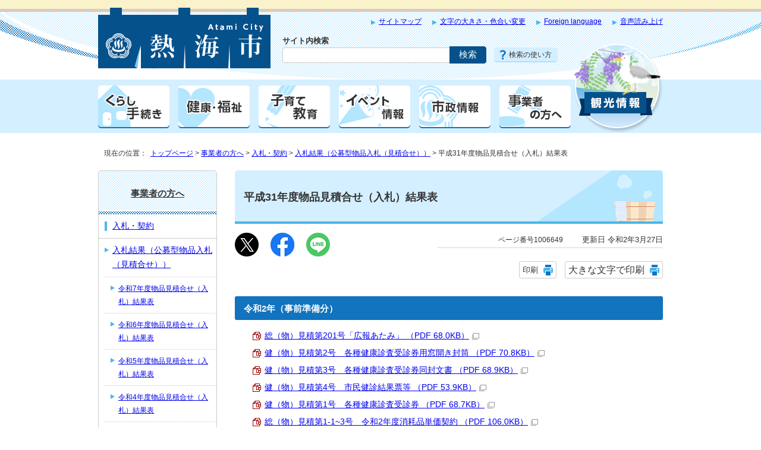

--- FILE ---
content_type: text/html
request_url: https://www.city.atami.lg.jp/jigyosha/nyusatsu/1001723/1006649.html
body_size: 7129
content:
<!DOCTYPE html>
<html lang="ja">
<head prefix="og: http://ogp.me/ns# fb: http://ogp.me/ns/fb# article: http://ogp.me/ns/article#">
<meta charset="UTF-8">
<!-- Google tag (gtag.js) -->
<script async src="https://www.googletagmanager.com/gtag/js?id=G-TFXPLN5213"></script>
<script>
window.dataLayer = window.dataLayer || [];
function gtag(){dataLayer.push(arguments);}
gtag('js', new Date());

gtag('config', 'G-TFXPLN5213');
</script>
<title>平成31年度物品見積合せ（入札）結果表 ｜熱海市公式ウェブサイト</title>
<meta name="description" content="熱海市公式ウェブサイトです。くらしに関わる情報やイベント情報、各種手続きに関する情報などをお知らせします。">
<meta name="keywords" content="熱海市,あたみ,atami,熱海,伊豆,花火,温泉,移住,別荘,海">
<meta name="google-site-verification" content="rW4yk02XI5gvfxDDPW5frqA7xr9TvKOEhhxOw5j25Bc">
<meta name="meta-pankuzu" content="トップページ→事業者の方へ→入札・契約→入札結果（公募型物品入札（見積合せ））→">
<meta name="modified_date" content="2020年3月27日">
<!--[if lt IE 9]>
<script src="../../../_template_/_site_/_default_/_res/js/html5shiv-printshiv.min.js"></script>
<![endif]-->
<meta property="og:title" content="平成31年度物品見積合せ（入札）結果表 ">
<meta property="og:type" content="article">
<meta property="og:description" content="熱海市公式ウェブサイト">
<meta property="og:url" content="https://www.city.atami.lg.jp/jigyosha/nyusatsu/1001723/1006649.html">
<meta property="og:image" content="https://www.city.atami.lg.jp/_template_/_site_/_default_/_res/images/sns/ogimage.png">
<meta property="og:site_name" content="熱海市公式ウェブサイト">
<meta property="og:locale" content="ja_JP">
<script src="../../../_template_/_site_/_default_/_res/js/jquery-3.5.1.min.js"></script>
<script>
//<!--
var FI = {};
FI.jQuery = jQuery.noConflict(true);
FI.smpcss = "../../../_template_/_site_/_default_/_res/design_html5/default_smp.css?z";
FI.ads_banner_analytics = true;
FI.pageid_search_analytics = true;
//-->
</script>
<script src="../../../_template_/_site_/_default_/_res/js/smp.js"></script>
<script src="../../../_template_/_site_/_default_/_res/js/common.js" defer></script>
<script src="../../../_template_/_site_/_default_/_res/js/pagetop_fade.js" defer></script>
<script src="../../../_template_/_site_/_default_/_res/js/over.js" async></script>
<script src="../../../_template_/_site_/_default_/_res/js/fm_util.js" async></script>
<link id="cmncss" href="../../../_template_/_site_/_default_/_res/design_html5/default.css?z" rel="stylesheet" type="text/css" class="pconly">
<link id="printcss" href="../../../_template_/_site_/_default_/_res/print_dummy.css" rel="stylesheet" type="text/css" class="pconly">
<link id="bgcss" href="../../../_template_/_site_/_default_/_res/dummy.css" rel="stylesheet" type="text/css">
<script>
//<!--
var bgcss1 = "../../../_template_/_site_/_default_/_res/a.css";
var bgcss2 = "../../../_template_/_site_/_default_/_res/b.css";
var bgcss3 = "../../../_template_/_site_/_default_/_res/c.css";
var bgcss4 = "../../../_template_/_site_/_default_/_res/dummy.css";
// -->
</script>
<script src="https://atami.ficsc.jp/atami/pages/template/include/js/jquery.min.js"></script>
<script src="https://atami.ficsc.jp/atami/pages/template/include/js/jquery_suggest.js"></script>
<script>
//<!--
var qzcjQuery = jQuery.noConflict(true);
//-->
</script>
<link href="https://atami.ficsc.jp/atami/pages/template/include/css/suggest.css" rel="stylesheet" type="text/css">
<script>
//<!--
qzcjQuery(
function(){
qzcjQuery("#key").suggest(
"https://atami.ficsc.jp/atami/js/suggest.htm",
{
delay:400,
minchars:1,
top:-1,
left:0,
width_adjust:-2,
autowidth: true,
datatype: "jsonp",
metachars:" +^!() \u3000,\""
}
);
}
);
qzcjQuery(
function(){
qzcjQuery("#key2").suggest(
"https://atami.ficsc.jp/atami/js/suggest.htm",
{
delay:400,
minchars:1,
top:-1,
left:0,
width_adjust:-2,
autowidth: true,
datatype: "jsonp",
metachars:" +^!() \u3000,\""
}
);
}
);
//-->
</script>
<link rel="apple-touch-icon-precomposed" href="../../../_template_/_site_/_default_/_res/images/apple-touch-icon-precomposed.png">
<link rel="shortcut icon" href="../../../_template_/_site_/_default_/_res/favicon.ico" type="image/vnd.microsoft.icon">
<link rel="icon" href="../../../_template_/_site_/_default_/_res/favicon.ico" type="image/vnd.microsoft.icon">
<script src="../../../_template_/_site_/_default_/_res/js/analytics.js"></script>
<script src="//cdn1.readspeaker.com/script/9250/webReader/webReader.js?pids=wr&amp;forceAdapter=ioshtml5&amp;disable=translation,lookup"></script>
</head>
<body>
<div id="fb-root"></div>
<script>(function(d, s, id) {
var js, fjs = d.getElementsByTagName(s)[0];
if (d.getElementById(id)) return;
js = d.createElement(s); js.id = id;
js.src = "//connect.facebook.net/ja_JP/sdk.js#xfbml=1&version=v2.8";
fjs.parentNode.insertBefore(js, fjs);
}(document, 'script', 'facebook-jssdk'));</script>
<noscript>
<p class="scriptmessage">当ウェブサイトではjavascriptを使用しています。 javascriptの使用を有効にしなければ、一部の機能が正確に動作しない恐れがあります。お手数ですがjavascriptの使用を有効にしてください。</p>
</noscript>
<div id="wrapbg">
<div id="wrap">
<header id="headerbg" class="clearfix" role="banner">
<div id="blockskip" class="pconly"><a href="#HONBUN">エンターキーを押すと、ナビゲーション部分をスキップし本文へ移動します。</a></div>
<div id="header" class="clearfix">
<div id="tlogo" class="clearfix">
<p><a href="../../../index.html"><img src="../../../_template_/_site_/_default_/_res/design_html5/images/header/tlogo.png" alt="熱海市トップページ" width="290" height="102"></a></p>
</div>
<div id="util">
<div id="util1">
<ul class="clearfix">
<li><a href="../../../sitemap.html">サイトマップ</a></li>
<li class="pconly"><a href="../../../about/site/usability.html">文字の大きさ・色合い変更</a></li>
<li lang="en" xml:lang="en"><a href="../../../about/foreignlanguage.html">Foreign language</a></li>
<!-- crosslanguage:delete -->
<li id="readspeaker_button1" class="rs_skip"><a aria-hidden="true" href="//app-as.readspeaker.com/cgi-bin/rsent?customerid=9250&amp;lang=ja_jp&amp;readid=voice&amp;url=" onclick="readpage(this.href, 'xp1'); return false;" class="rs_href" rel="nofollow" accesskey="L">音声読み上げ</a></li>
<!-- /crosslanguage:delete -->
</ul>
<!-- crosslanguage:delete -->
<div id="reader">
<div id="xp1" class="rs_preserve rs_skip rs_splitbutton rs_addtools rs_exp"></div>
</div>
<!-- /crosslanguage:delete -->
</div>
<div id="sitesearch">
<form role="search" method="get" id="search" name="search" action="https://atami.ficsc.jp/atami/search.htm">
<label for="key">サイト内検索</label>
<input name="key" id="key" type="text" value="" autocomplete="off"><input type="submit" value="検索" class="submit">
</form>
<p class="howto"><a href="../../../about/site/keysearch.html">検索の使い方</a></p>
</div>
</div>
</div>
</header>
<hr class="hide">
<nav id="gnavibg" role="navigation" aria-label="メインメニュー">
<div id="gnavi">
<ul class="clearfix">
<li class="gnavi01"><a href="../../../kurashi/index.html"><img src="../../../_template_/_site_/_default_/_res/design_html5/images/gnavi/gnavi01.png" width="120" height="72" alt="くらし・手続き"></a></li>
<li class="gnavi02"><a href="../../../kenko/index.html"><img src="../../../_template_/_site_/_default_/_res/design_html5/images/gnavi/gnavi02.png" width="120" height="72" alt="健康・福祉"></a></li>
<li class="gnavi03"><a href="../../../kosodate/index.html"><img src="../../../_template_/_site_/_default_/_res/design_html5/images/gnavi/gnavi03.png" width="120" height="72" alt="子育て・教育"></a></li>
<li class="gnavi04"><a href="../../../event/index.html"><img src="../../../_template_/_site_/_default_/_res/design_html5/images/gnavi/gnavi04.png" width="120" height="72" alt="イベント情報"></a></li>
<li class="gnavi05"><a href="../../../shisei/index.html"><img src="../../../_template_/_site_/_default_/_res/design_html5/images/gnavi/gnavi05.png" width="120" height="72" alt="市政情報"></a></li>
<li class="gnavi06"><a href="../../../jigyosha/index.html"><img src="../../../_template_/_site_/_default_/_res/design_html5/images/gnavi/gnavi06.png" width="120" height="72" alt="事業者の方へ"></a></li>
<li class="gnavi07"><a href="../../../kanko/index.html"><img src="../../../_template_/_site_/_default_/_res/design_html5/images/gnavi/gnavi07.png" width="150" height="150" alt="観光情報"></a></li>
</ul>
</div>
</nav>
<hr class="hide">
<nav id="tpath" role="navigation" aria-label="現在の位置">
<p>現在の位置：&nbsp;
<a href="../../../index.html">トップページ</a> &gt;
<a href="../../../jigyosha/index.html">事業者の方へ</a> &gt;
<a href="../../../jigyosha/nyusatsu/index.html">入札・契約</a> &gt;
<a href="../../../jigyosha/nyusatsu/1001723/index.html">入札結果（公募型物品入札（見積合せ））</a> &gt;
平成31年度物品見積合せ（入札）結果表
</p>
</nav>
<hr class="hide">
<div id="pagebody" class="clearfix lnavileft">
<p class="skip"><a id="HONBUN">ここから本文です。</a></p>
<main id="page" role="main">
<article id="content">
<div id="voice">
<h1>平成31年度物品見積合せ（入札）結果表 </h1>
<div class="box">
<div class="sns rs_skip">
<div id="tw"><a href="https://twitter.com/intent/tweet?text=%E5%B9%B3%E6%88%9031%E5%B9%B4%E5%BA%A6%E7%89%A9%E5%93%81%E8%A6%8B%E7%A9%8D%E5%90%88%E3%81%9B%EF%BC%88%E5%85%A5%E6%9C%AD%EF%BC%89%E7%B5%90%E6%9E%9C%E8%A1%A8+&url=https%3A%2F%2Fwww.city.atami.lg.jp%2Fjigyosha%2Fnyusatsu%2F1001723%2F1006649.html" target="_blank"><img alt="このページの情報をXでポストできます" height="40" src="/_template_/_site_/_default_/_res/images/sns/post.png" width="40"></a></div>

<div id="fb"><a href="https://www.facebook.com/sharer.php?u=https%3A%2F%2Fwww.city.atami.lg.jp%2Fjigyosha%2Fnyusatsu%2F1001723%2F1006649.html&t=%E5%B9%B3%E6%88%9031%E5%B9%B4%E5%BA%A6%E7%89%A9%E5%93%81%E8%A6%8B%E7%A9%8D%E5%90%88%E3%81%9B%EF%BC%88%E5%85%A5%E6%9C%AD%EF%BC%89%E7%B5%90%E6%9E%9C%E8%A1%A8+" target="_blank"><img alt="このページの情報をフェイスブックでシェアできます" height="40" src="/_template_/_site_/_default_/_res/images/sns/share.png" width="40"></a></div>

<div id="snsline"><a href="https://line.me/R/msg/text/?%E5%B9%B3%E6%88%9031%E5%B9%B4%E5%BA%A6%E7%89%A9%E5%93%81%E8%A6%8B%E7%A9%8D%E5%90%88%E3%81%9B%EF%BC%88%E5%85%A5%E6%9C%AD%EF%BC%89%E7%B5%90%E6%9E%9C%E8%A1%A8+%0d%0ahttps%3A%2F%2Fwww.city.atami.lg.jp%2Fjigyosha%2Fnyusatsu%2F1001723%2F1006649.html" target="_blank"><img alt="このページの情報をラインでシェアできます" height="40" src="/_template_/_site_/_default_/_res/images/sns/lineit.png" width="40"></a></div>
</div>
<p class="update">
<span class="idnumber">ページ番号1006649</span>　
更新日
令和2年3月27日
</p>
<p class="print pconly"><span class="printm"><a href="javascript:void(0);" onclick="print(); return false;">印刷</a></span>　<span class="printl"><a href="javascript:void(0);" onclick="printData(); return false;">大きな文字で印刷</a></span></p>
<!-- ▲▲▲ END box ▲▲▲ --></div>
<h2>令和2年（事前準備分）</h2><ul class="objectlink"><li class="pdf">
<a href="../../../_res/projects/default_project/_page_/001/006/649/ke201.pdf" target="_blank">総（物）見積第201号「広報あたみ」 （PDF 68.0KB）<img src="../../../_template_/_site_/_default_/_res/images/parts/newwin1.gif" alt="新しいウィンドウで開きます" width="12" height="11" class="external"></a>
</li>
<li class="pdf">
<a href="../../../_res/projects/default_project/_page_/001/006/649/2.pdf" target="_blank">健（物）見積第2号　各種健康診査受診券用窓開き封筒 （PDF 70.8KB）<img src="../../../_template_/_site_/_default_/_res/images/parts/newwin1.gif" alt="新しいウィンドウで開きます" width="12" height="11" class="external"></a>
</li>
<li class="pdf">
<a href="../../../_res/projects/default_project/_page_/001/006/649/3.pdf" target="_blank">健（物）見積第3号　各種健康診査受診券同封文書 （PDF 68.9KB）<img src="../../../_template_/_site_/_default_/_res/images/parts/newwin1.gif" alt="新しいウィンドウで開きます" width="12" height="11" class="external"></a>
</li>
<li class="pdf">
<a href="../../../_res/projects/default_project/_page_/001/006/649/4.pdf" target="_blank">健（物）見積第4号　市民健診結果票等 （PDF 53.9KB）<img src="../../../_template_/_site_/_default_/_res/images/parts/newwin1.gif" alt="新しいウィンドウで開きます" width="12" height="11" class="external"></a>
</li>
<li class="pdf">
<a href="../../../_res/projects/default_project/_page_/001/006/649/zi1.pdf" target="_blank">健（物）見積第1号　各種健康診査受診券 （PDF 68.7KB）<img src="../../../_template_/_site_/_default_/_res/images/parts/newwin1.gif" alt="新しいウィンドウで開きます" width="12" height="11" class="external"></a>
</li><li class="pdf">
<a href="../../../_res/projects/default_project/_page_/001/006/649/ke1-3.pdf" target="_blank">総（物）見積第1-1~3号　令和2年度消耗品単価契約 （PDF 106.0KB）<img src="../../../_template_/_site_/_default_/_res/images/parts/newwin1.gif" alt="新しいウィンドウで開きます" width="12" height="11" class="external"></a>
</li>
<li class="pdf">
<a href="../../../_res/projects/default_project/_page_/001/006/649/ka-3-17.pdf" target="_blank">協（物）見積第1号　環境センター各施設用薬品 （PDF 58.5KB）<img src="../../../_template_/_site_/_default_/_res/images/parts/newwin1.gif" alt="新しいウィンドウで開きます" width="12" height="11" class="external"></a>
</li>
<li class="pdf">
<a href="../../../_res/projects/default_project/_page_/001/006/649/gikai202.pdf" target="_blank">総（物）見積第202号　「議会だより」 （PDF 75.4KB）<img src="../../../_template_/_site_/_default_/_res/images/parts/newwin1.gif" alt="新しいウィンドウで開きます" width="12" height="11" class="external"></a>
</li>
<li class="pdf">
<a href="../../../_res/projects/default_project/_page_/001/006/649/hihokenn2.pdf" target="_blank">市市（物）見積第2号　国民健康保険被保険者証 （PDF 50.6KB）<img src="../../../_template_/_site_/_default_/_res/images/parts/newwin1.gif" alt="新しいウィンドウで開きます" width="12" height="11" class="external"></a>
</li>
<li class="pdf">
<a href="../../../_res/projects/default_project/_page_/001/006/649/ho3.pdf" target="_blank">市市（物）見積第3号　国民健康保険被保険者証用封筒 （PDF 52.2KB）<img src="../../../_template_/_site_/_default_/_res/images/parts/newwin1.gif" alt="新しいウィンドウで開きます" width="12" height="11" class="external"></a>
</li><li class="pdf">
<a href="../../../_res/projects/default_project/_page_/001/006/649/si16.pdf" target="_blank">税（物）見積第16号　市民税・県民税納税通知書（一般分） （PDF 67.3KB）<img src="../../../_template_/_site_/_default_/_res/images/parts/newwin1.gif" alt="新しいウィンドウで開きます" width="12" height="11" class="external"></a>
</li>
<li class="pdf">
<a href="../../../_res/projects/default_project/_page_/001/006/649/si17.pdf" target="_blank">税（物）見積第17号　市民税・県民税納税通知書（口座分） （PDF 66.2KB）<img src="../../../_template_/_site_/_default_/_res/images/parts/newwin1.gif" alt="新しいウィンドウで開きます" width="12" height="11" class="external"></a>
</li>
<li class="pdf">
<a href="../../../_res/projects/default_project/_page_/001/006/649/si18.pdf" target="_blank">税（物）見積第18号　別荘等所有税納税通知書（一般分） （PDF 68.3KB）<img src="../../../_template_/_site_/_default_/_res/images/parts/newwin1.gif" alt="新しいウィンドウで開きます" width="12" height="11" class="external"></a>
</li>
<li class="pdf">
<a href="../../../_res/projects/default_project/_page_/001/006/649/si19.pdf" target="_blank">税（物）見積第19号　別荘等所有税納税通知書（口座分） （PDF 68.2KB）<img src="../../../_template_/_site_/_default_/_res/images/parts/newwin1.gif" alt="新しいウィンドウで開きます" width="12" height="11" class="external"></a>
</li>
<li class="pdf">
<a href="../../../_res/projects/default_project/_page_/001/006/649/si20.pdf" target="_blank">税（物）見積第20号　市民税・県民税納税通知書［家屋敷課税］（一般分） （PDF 68.6KB）<img src="../../../_template_/_site_/_default_/_res/images/parts/newwin1.gif" alt="新しいウィンドウで開きます" width="12" height="11" class="external"></a>
</li><li class="pdf">
<a href="../../../_res/projects/default_project/_page_/001/006/649/si21.pdf" target="_blank">税（物）見積第21号　市民税・県民税納税通知書［家屋敷課税］（口座分） （PDF 68.5KB）<img src="../../../_template_/_site_/_default_/_res/images/parts/newwin1.gif" alt="新しいウィンドウで開きます" width="12" height="11" class="external"></a>
</li></ul><h2>入札・見積合わせ</h2>
<h3>令和2年3月</h3><ul class="objectlink"><li class="pdf">
<a href="../../../_res/projects/default_project/_page_/001/006/649/ke3-16.pdf" target="_blank">物品見積合せ結果一覧表（3月16日執行結果） （PDF 53.8KB）<img src="../../../_template_/_site_/_default_/_res/images/parts/newwin1.gif" alt="新しいウィンドウで開きます" width="12" height="11" class="external"></a>
</li></ul><h3>令和2年2月</h3><ul class="objectlink"><li class="pdf">
<a href="../../../_res/projects/default_project/_page_/001/006/649/ke2-3.pdf" target="_blank"> 物品見積合せ結果一覧表（2月3日執行結果） （PDF 67.1KB）<img src="../../../_template_/_site_/_default_/_res/images/parts/newwin1.gif" alt="新しいウィンドウで開きます" width="12" height="11" class="external"></a>
</li>
<li class="pdf">
<a href="../../../_res/projects/default_project/_page_/001/006/649/ke2-6.pdf" target="_blank">物品入札結果一覧表（2月6日執行結果） （PDF 48.5KB）<img src="../../../_template_/_site_/_default_/_res/images/parts/newwin1.gif" alt="新しいウィンドウで開きます" width="12" height="11" class="external"></a>
</li>
<li class="pdf">
<a href="../../../_res/projects/default_project/_page_/001/006/649/ke2-10.pdf" target="_blank"> 物品見積合せ結果一覧表（2月10日執行結果） （PDF 63.3KB）<img src="../../../_template_/_site_/_default_/_res/images/parts/newwin1.gif" alt="新しいウィンドウで開きます" width="12" height="11" class="external"></a>
</li>
<li class="pdf">
<a href="../../../_res/projects/default_project/_page_/001/006/649/ke2-17.pdf" target="_blank"> 物品見積合せ結果一覧表（2月17日執行結果） （PDF 64.7KB）<img src="../../../_template_/_site_/_default_/_res/images/parts/newwin1.gif" alt="新しいウィンドウで開きます" width="12" height="11" class="external"></a>
</li></ul><h3>令和2年1月</h3><ul class="objectlink"><li class="pdf">
<a href="../../../_res/projects/default_project/_page_/001/006/649/keltuka1-20.pdf" target="_blank">物品見積合せ結果一覧表（1月20日執行結果） （PDF 267.0KB）<img src="../../../_template_/_site_/_default_/_res/images/parts/newwin1.gif" alt="新しいウィンドウで開きます" width="12" height="11" class="external"></a>
</li>
<li class="pdf">
<a href="../../../_res/projects/default_project/_page_/001/006/649/ke1-23.pdf" target="_blank">物品入札結果一覧表（1月23日執行結果） （PDF 51.8KB）<img src="../../../_template_/_site_/_default_/_res/images/parts/newwin1.gif" alt="新しいウィンドウで開きます" width="12" height="11" class="external"></a>
</li>
<li class="pdf">
<a href="../../../_res/projects/default_project/_page_/001/006/649/ke1-27.pdf" target="_blank"> 物品見積合せ結果一覧表（1月27日執行結果） （PDF 87.3KB）<img src="../../../_template_/_site_/_default_/_res/images/parts/newwin1.gif" alt="新しいウィンドウで開きます" width="12" height="11" class="external"></a>
</li>
<li class="pdf">
<a href="../../../_res/projects/default_project/_page_/001/006/649/ke1-30.pdf" target="_blank">物品入札結果一覧表（1月30日執行結果） （PDF 53.8KB）<img src="../../../_template_/_site_/_default_/_res/images/parts/newwin1.gif" alt="新しいウィンドウで開きます" width="12" height="11" class="external"></a>
</li></ul><h3>令和元年12月</h3><ul class="objectlink"><li class="pdf">
<a href="../../../_res/projects/default_project/_page_/001/006/649/ke122.pdf" target="_blank">物品見積合せ結果一覧表（12月2日執行結果） （PDF 74.0KB）<img src="../../../_template_/_site_/_default_/_res/images/parts/newwin1.gif" alt="新しいウィンドウで開きます" width="12" height="11" class="external"></a>
</li>
<li class="pdf">
<a href="../../../_res/projects/default_project/_page_/001/006/649/ke21.pdf" target="_blank">物品入札結果一覧表（12月5日執行結果） （PDF 51.4KB）<img src="../../../_template_/_site_/_default_/_res/images/parts/newwin1.gif" alt="新しいウィンドウで開きます" width="12" height="11" class="external"></a>
</li>
<li class="pdf">
<a href="../../../_res/projects/default_project/_page_/001/006/649/ke12.9.pdf" target="_blank">物品見積合せ結果一覧表（12月9日執行結果） （PDF 63.3KB）<img src="../../../_template_/_site_/_default_/_res/images/parts/newwin1.gif" alt="新しいウィンドウで開きます" width="12" height="11" class="external"></a>
</li>
<li class="pdf">
<a href="../../../_res/projects/default_project/_page_/001/006/649/ke1212.pdf" target="_blank">物品入札結果一覧表（12月12日執行結果） （PDF 44.0KB）<img src="../../../_template_/_site_/_default_/_res/images/parts/newwin1.gif" alt="新しいウィンドウで開きます" width="12" height="11" class="external"></a>
</li>
<li class="pdf">
<a href="../../../_res/projects/default_project/_page_/001/006/649/ke12162.pdf" target="_blank">物品見積合せ結果一覧表（12月16日執行結果） （PDF 56.2KB）<img src="../../../_template_/_site_/_default_/_res/images/parts/newwin1.gif" alt="新しいウィンドウで開きます" width="12" height="11" class="external"></a>
</li><li class="pdf">
<a href="../../../_res/projects/default_project/_page_/001/006/649/kelryka1219.pdf" target="_blank">物品入札結果一覧表（12月19日執行結果） （PDF 47.5KB）<img src="../../../_template_/_site_/_default_/_res/images/parts/newwin1.gif" alt="新しいウィンドウで開きます" width="12" height="11" class="external"></a>
</li></ul><h3>令和元年11月</h3><ul class="objectlink"><li class="pdf">
<a href="../../../_res/projects/default_project/_page_/001/006/649/keltuka11.5.pdf" target="_blank">物品見積合せ結果一覧表（11月5日執行結果） （PDF 46.7KB）<img src="../../../_template_/_site_/_default_/_res/images/parts/newwin1.gif" alt="新しいウィンドウで開きます" width="12" height="11" class="external"></a>
</li>
<li class="pdf">
<a href="../../../_res/projects/default_project/_page_/001/006/649/ke11.11.pdf" target="_blank">物品見積合せ結果一覧表（11月11日執行結果） （PDF 84.0KB）<img src="../../../_template_/_site_/_default_/_res/images/parts/newwin1.gif" alt="新しいウィンドウで開きます" width="12" height="11" class="external"></a>
</li>
<li class="pdf">
<a href="../../../_res/projects/default_project/_page_/001/006/649/ke11.14.pdf" target="_blank">物品入札結果一覧表（11月14日執行結果） （PDF 48.8KB）<img src="../../../_template_/_site_/_default_/_res/images/parts/newwin1.gif" alt="新しいウィンドウで開きます" width="12" height="11" class="external"></a>
</li>
<li class="pdf">
<a href="../../../_res/projects/default_project/_page_/001/006/649/ke11.25.pdf" target="_blank">物品見積合せ結果一覧表（11月25日執行結果） （PDF 48.1KB）<img src="../../../_template_/_site_/_default_/_res/images/parts/newwin1.gif" alt="新しいウィンドウで開きます" width="12" height="11" class="external"></a>
</li></ul><h3>令和元年10月</h3><ul class="objectlink"><li class="pdf">
<a href="../../../_res/projects/default_project/_page_/001/006/649/keltuka10.7.pdf" target="_blank">物品見積合せ結果一覧表（10月7日執行結果） （PDF 50.2KB）<img src="../../../_template_/_site_/_default_/_res/images/parts/newwin1.gif" alt="新しいウィンドウで開きます" width="12" height="11" class="external"></a>
</li>
<li class="pdf">
<a href="../../../_res/projects/default_project/_page_/001/006/649/ke10.15.pdf" target="_blank">物品見積合せ結果一覧表（10月15日執行結果） （PDF 47.8KB）<img src="../../../_template_/_site_/_default_/_res/images/parts/newwin1.gif" alt="新しいウィンドウで開きます" width="12" height="11" class="external"></a>
</li>
<li class="pdf">
<a href="../../../_res/projects/default_project/_page_/001/006/649/keltu10.21.1.pdf" target="_blank">物品見積合せ結果一覧表（10月21日執行結果） （PDF 52.9KB）<img src="../../../_template_/_site_/_default_/_res/images/parts/newwin1.gif" alt="新しいウィンドウで開きます" width="12" height="11" class="external"></a>
</li>
<li class="pdf">
<a href="../../../_res/projects/default_project/_page_/001/006/649/ke10.24.pdf" target="_blank">物品入札結果一覧表（10月24日執行結果） （PDF 44.1KB）<img src="../../../_template_/_site_/_default_/_res/images/parts/newwin1.gif" alt="新しいウィンドウで開きます" width="12" height="11" class="external"></a>
</li>
<li class="pdf">
<a href="../../../_res/projects/default_project/_page_/001/006/649/keltuka138-2.pdf" target="_blank">物品見積合せ結果一覧表（10月28日執行結果） （PDF 45.0KB）<img src="../../../_template_/_site_/_default_/_res/images/parts/newwin1.gif" alt="新しいウィンドウで開きます" width="12" height="11" class="external"></a>
</li></ul><h3>令和元年9月</h3><ul class="objectlink"><li class="pdf">
<a href="../../../_res/projects/default_project/_page_/001/006/649/ke9.2.pdf" target="_blank">物品見積合せ結果一覧表（9月2日執行結果） （PDF 55.1KB）<img src="../../../_template_/_site_/_default_/_res/images/parts/newwin1.gif" alt="新しいウィンドウで開きます" width="12" height="11" class="external"></a>
</li>
<li class="pdf">
<a href="../../../_res/projects/default_project/_page_/001/006/649/ke9.9.pdf" target="_blank">物品見積合せ結果一覧表（9月9日執行結果） （PDF 51.1KB）<img src="../../../_template_/_site_/_default_/_res/images/parts/newwin1.gif" alt="新しいウィンドウで開きます" width="12" height="11" class="external"></a>
</li>
<li class="pdf">
<a href="../../../_res/projects/default_project/_page_/001/006/649/keltuka9.12.pdf" target="_blank">物品入札結果一覧表（9月12日執行結果） （PDF 43.6KB）<img src="../../../_template_/_site_/_default_/_res/images/parts/newwin1.gif" alt="新しいウィンドウで開きます" width="12" height="11" class="external"></a>
</li>
<li class="pdf">
<a href="../../../_res/projects/default_project/_page_/001/006/649/ke9.19.pdf" target="_blank">物品入札結果一覧表（9月19日執行結果） （PDF 45.9KB）<img src="../../../_template_/_site_/_default_/_res/images/parts/newwin1.gif" alt="新しいウィンドウで開きます" width="12" height="11" class="external"></a>
</li>
<li class="pdf">
<a href="../../../_res/projects/default_project/_page_/001/006/649/keltuka9.24.pdf" target="_blank">物品見積合せ結果一覧表（9月24日執行結果） （PDF 50.9KB）<img src="../../../_template_/_site_/_default_/_res/images/parts/newwin1.gif" alt="新しいウィンドウで開きます" width="12" height="11" class="external"></a>
</li><li class="pdf">
<a href="../../../_res/projects/default_project/_page_/001/006/649/ke9.26.pdf" target="_blank">物品入札結果一覧表（9月26日執行結果） （PDF 44.3KB）<img src="../../../_template_/_site_/_default_/_res/images/parts/newwin1.gif" alt="新しいウィンドウで開きます" width="12" height="11" class="external"></a>
</li>
<li class="pdf">
<a href="../../../_res/projects/default_project/_page_/001/006/649/ke9.30.pdf" target="_blank">物品見積合せ結果一覧表（9月30日執行結果） （PDF 44.8KB）<img src="../../../_template_/_site_/_default_/_res/images/parts/newwin1.gif" alt="新しいウィンドウで開きます" width="12" height="11" class="external"></a>
</li></ul><h3>令和元年8月</h3><ul class="objectlink"><li class="pdf">
<a href="../../../_res/projects/default_project/_page_/001/006/649/ke8.1.pdf" target="_blank">物品入札結果一覧表 (8月1日執行結果) （PDF 46.0KB）<img src="../../../_template_/_site_/_default_/_res/images/parts/newwin1.gif" alt="新しいウィンドウで開きます" width="12" height="11" class="external"></a>
</li>
<li class="pdf">
<a href="../../../_res/projects/default_project/_page_/001/006/649/ke8.5.pdf" target="_blank">物品見積合せ結果一覧表（8月5日執行結果） （PDF 50.5KB）<img src="../../../_template_/_site_/_default_/_res/images/parts/newwin1.gif" alt="新しいウィンドウで開きます" width="12" height="11" class="external"></a>
</li>
<li class="pdf">
<a href="../../../_res/projects/default_project/_page_/001/006/649/ke8.8.pdf" target="_blank">物品入札結果一覧表 (8月8日執行結果) （PDF 44.8KB）<img src="../../../_template_/_site_/_default_/_res/images/parts/newwin1.gif" alt="新しいウィンドウで開きます" width="12" height="11" class="external"></a>
</li>
<li class="pdf">
<a href="../../../_res/projects/default_project/_page_/001/006/649/ke8.13.pdf" target="_blank">物品見積合せ結果一覧表（8月13日執行結果） （PDF 46.9KB）<img src="../../../_template_/_site_/_default_/_res/images/parts/newwin1.gif" alt="新しいウィンドウで開きます" width="12" height="11" class="external"></a>
</li>
<li class="pdf">
<a href="../../../_res/projects/default_project/_page_/001/006/649/ke8.19.pdf" target="_blank">物品見積合せ結果一覧表（8月19日執行結果） （PDF 53.5KB）<img src="../../../_template_/_site_/_default_/_res/images/parts/newwin1.gif" alt="新しいウィンドウで開きます" width="12" height="11" class="external"></a>
</li><li class="pdf">
<a href="../../../_res/projects/default_project/_page_/001/006/649/ke8.26.pdf" target="_blank">物品見積合せ結果一覧表（8月26日執行結果） （PDF 56.4KB）<img src="../../../_template_/_site_/_default_/_res/images/parts/newwin1.gif" alt="新しいウィンドウで開きます" width="12" height="11" class="external"></a>
</li>
<li class="pdf">
<a href="../../../_res/projects/default_project/_page_/001/006/649/ke8.29.pdf" target="_blank">物品入札結果一覧表 (8月29日執行結果) （PDF 43.3KB）<img src="../../../_template_/_site_/_default_/_res/images/parts/newwin1.gif" alt="新しいウィンドウで開きます" width="12" height="11" class="external"></a>
</li></ul><h3>令和元年7月</h3><ul class="objectlink"><li class="pdf">
<a href="../../../_res/projects/default_project/_page_/001/006/649/keltuka7.1.pdf" target="_blank">物品見積合せ結果一覧表（7月1日執行結果） （PDF 47.8KB）<img src="../../../_template_/_site_/_default_/_res/images/parts/newwin1.gif" alt="新しいウィンドウで開きます" width="12" height="11" class="external"></a>
</li>
<li class="pdf">
<a href="../../../_res/projects/default_project/_page_/001/006/649/keltuka7.4.pdf" target="_blank">物品入札結果一覧表（7月4日執行結果） （PDF 45.8KB）<img src="../../../_template_/_site_/_default_/_res/images/parts/newwin1.gif" alt="新しいウィンドウで開きます" width="12" height="11" class="external"></a>
</li>
<li class="pdf">
<a href="../../../_res/projects/default_project/_page_/001/006/649/keltuka7.8.pdf" target="_blank">物品見積合せ結果一覧表（7月8日執行結果） （PDF 50.4KB）<img src="../../../_template_/_site_/_default_/_res/images/parts/newwin1.gif" alt="新しいウィンドウで開きます" width="12" height="11" class="external"></a>
</li>
<li class="pdf">
<a href="../../../_res/projects/default_project/_page_/001/006/649/ke7.16.pdf" target="_blank">物品見積合せ結果一覧表（7月16日執行結果） （PDF 44.7KB）<img src="../../../_template_/_site_/_default_/_res/images/parts/newwin1.gif" alt="新しいウィンドウで開きます" width="12" height="11" class="external"></a>
</li>
<li class="pdf">
<a href="../../../_res/projects/default_project/_page_/001/006/649/kel7.11.pdf" target="_blank">物品入札結果一覧表（7月11日執行結果） （PDF 48.1KB）<img src="../../../_template_/_site_/_default_/_res/images/parts/newwin1.gif" alt="新しいウィンドウで開きます" width="12" height="11" class="external"></a>
</li><li class="pdf">
<a href="../../../_res/projects/default_project/_page_/001/006/649/ke7.18.pdf" target="_blank">物品入札結果一覧表 (7月18日執行結果) （PDF 44.2KB）<img src="../../../_template_/_site_/_default_/_res/images/parts/newwin1.gif" alt="新しいウィンドウで開きます" width="12" height="11" class="external"></a>
</li>
<li class="pdf">
<a href="../../../_res/projects/default_project/_page_/001/006/649/ke7.29.pdf" target="_blank">物品見積合せ結果一覧表（7月29日執行結果） （PDF 50.4KB）<img src="../../../_template_/_site_/_default_/_res/images/parts/newwin1.gif" alt="新しいウィンドウで開きます" width="12" height="11" class="external"></a>
</li>
<li class="pdf">
<a href="../../../_res/projects/default_project/_page_/001/006/649/ke7.25.pdf" target="_blank">物品入札結果一覧表 (7月25日執行結果) （PDF 50.9KB）<img src="../../../_template_/_site_/_default_/_res/images/parts/newwin1.gif" alt="新しいウィンドウで開きます" width="12" height="11" class="external"></a>
</li></ul><h3>令和元年6月</h3><ul class="objectlink"><li class="pdf">
<a href="../../../_res/projects/default_project/_page_/001/006/649/ke6.3.pdf" target="_blank">物品見積合せ結果一覧表（6月3日執行結果） （PDF 55.3KB）<img src="../../../_template_/_site_/_default_/_res/images/parts/newwin1.gif" alt="新しいウィンドウで開きます" width="12" height="11" class="external"></a>
</li>
<li class="pdf">
<a href="../../../_res/projects/default_project/_page_/001/006/649/keltuka6.10-2.pdf" target="_blank">物品見積合せ結果一覧表（6月10日執行結果） （PDF 50.8KB）<img src="../../../_template_/_site_/_default_/_res/images/parts/newwin1.gif" alt="新しいウィンドウで開きます" width="12" height="11" class="external"></a>
</li>
<li class="pdf">
<a href="../../../_res/projects/default_project/_page_/001/006/649/keltuka6.13.pdf" target="_blank">物品入札結果一覧表（6月13日執行結果） （PDF 46.0KB）<img src="../../../_template_/_site_/_default_/_res/images/parts/newwin1.gif" alt="新しいウィンドウで開きます" width="12" height="11" class="external"></a>
</li>
<li class="pdf">
<a href="../../../_res/projects/default_project/_page_/001/006/649/keltuka6.17.pdf" target="_blank">物品見積合せ結果一覧表（6月17日執行結果） （PDF 47.6KB）<img src="../../../_template_/_site_/_default_/_res/images/parts/newwin1.gif" alt="新しいウィンドウで開きます" width="12" height="11" class="external"></a>
</li>
<li class="pdf">
<a href="../../../_res/projects/default_project/_page_/001/006/649/keltuka6.24.pdf" target="_blank">物品見積合せ結果一覧表（6月24日執行結果） （PDF 50.0KB）<img src="../../../_template_/_site_/_default_/_res/images/parts/newwin1.gif" alt="新しいウィンドウで開きます" width="12" height="11" class="external"></a>
</li></ul><h3>令和元年5月</h3><ul class="objectlink"><li class="pdf">
<a href="../../../_res/projects/default_project/_page_/001/006/649/kekka5.13.pdf" target="_blank">物品見積合せ結果一覧表（5月13日執行結果） （PDF 53.0KB）<img src="../../../_template_/_site_/_default_/_res/images/parts/newwin1.gif" alt="新しいウィンドウで開きます" width="12" height="11" class="external"></a>
</li>
<li class="pdf">
<a href="../../../_res/projects/default_project/_page_/001/006/649/keltuka5.20.pdf" target="_blank">物品見積合せ結果一覧表（5月20日執行結果） （PDF 45.4KB）<img src="../../../_template_/_site_/_default_/_res/images/parts/newwin1.gif" alt="新しいウィンドウで開きます" width="12" height="11" class="external"></a>
</li>
<li class="pdf">
<a href="../../../_res/projects/default_project/_page_/001/006/649/keltuka5.27.pdf" target="_blank">物品見積合せ結果一覧表（5月27日執行結果） （PDF 55.9KB）<img src="../../../_template_/_site_/_default_/_res/images/parts/newwin1.gif" alt="新しいウィンドウで開きます" width="12" height="11" class="external"></a>
</li>
<li class="pdf">
<a href="../../../_res/projects/default_project/_page_/001/006/649/ke5.31.pdf" target="_blank">物品入札結果一覧表（5月30日執行結果） （PDF 46.8KB）<img src="../../../_template_/_site_/_default_/_res/images/parts/newwin1.gif" alt="新しいウィンドウで開きます" width="12" height="11" class="external"></a>
</li></ul><h3>平成31年4月</h3><ul class="objectlink"><li class="pdf">
<a href="../../../_res/projects/default_project/_page_/001/006/649/kekka4.15.pdf" target="_blank">物品見積合せ結果一覧表（4月15日執行結果） （PDF 68.1KB）<img src="../../../_template_/_site_/_default_/_res/images/parts/newwin1.gif" alt="新しいウィンドウで開きます" width="12" height="11" class="external"></a>
</li>
<li class="pdf">
<a href="../../../_res/projects/default_project/_page_/001/006/649/keltuka4.22.pdf" target="_blank">物品見積合せ結果一覧表（4月22日執行結果） （PDF 55.7KB）<img src="../../../_template_/_site_/_default_/_res/images/parts/newwin1.gif" alt="新しいウィンドウで開きます" width="12" height="11" class="external"></a>
</li>
<li class="pdf">
<a href="../../../_res/projects/default_project/_page_/001/006/649/nilyusatu4.25.pdf" target="_blank">物品入札結果一覧表（4月22日執行結果） （PDF 44.0KB）<img src="../../../_template_/_site_/_default_/_res/images/parts/newwin1.gif" alt="新しいウィンドウで開きます" width="12" height="11" class="external"></a>
</li>
</ul>
<div class="plugin">
<p>PDF形式のファイルをご利用になるには、「Adobe(R) Reader(R)」が必要です。お持ちでない方は、Adobeのサイトからダウンロード（無償）してください。<a href="http://www.adobe.com/jp/products/reader/" target="_blank">Adobeのサイトへ新しいウィンドウでリンクします。</a></p>
</div>
<div id="reference">
<h2><span>このページに関する</span>お問い合わせ</h2>
<p><strong>経営企画部 総務課 総務検査室</strong><br>〒413-8550　熱海市中央町1-1<br>電話：0557-86-6097　ファクス：0557-86-6034<br><a class="mail" href="https://www.city.atami.lg.jp/cgi-bin/contacts/g0102020">お問い合わせは専用フォームをご利用ください。</a></p>
</div>
</div>
</article>
</main>
<hr class="hide">
<nav id="lnavi" class="pconly" role="navigation" aria-labelledby="localnav">
<div id="menubg">
<div id="menu">
<h2 id="localnav"><a href="../../../jigyosha/index.html">事業者の方へ</a></h2>
<h3><a href="../../../jigyosha/nyusatsu/index.html">入札・契約</a></h3>
<h4><a href="../../../jigyosha/nyusatsu/1001723/index.html">入札結果（公募型物品入札（見積合せ））</a></h4>
<ul class="lmenu">
<li><a href="../../../jigyosha/nyusatsu/1001723/1017122/index.html">令和7年度物品見積合せ（入札）結果表</a></li>
<li><a href="../../../jigyosha/nyusatsu/1001723/1015964/index.html">令和6年度物品見積合せ（入札）結果表</a></li>
<li><a href="../../../jigyosha/nyusatsu/1001723/1013913/index.html">令和5年度物品見積合せ（入札）結果表</a></li>
<li><a href="../../../jigyosha/nyusatsu/1001723/1012581/index.html">令和4年度物品見積合せ（入札）結果表</a></li>
<li><a href="../../../jigyosha/nyusatsu/1001723/1010967/index.html">令和3年度物品見積合せ（入札）結果表</a></li>
<li><a href="../../../jigyosha/nyusatsu/1001723/1007943/index.html">令和2年度物品見積合せ（入札）結果表</a></li>
<li class="choice" aria-current="page">平成31年度物品見積合せ（入札）結果表 </li>
<li><a href="../../../jigyosha/nyusatsu/1001723/1005353.html">平成30年度物品見積合せ（入札）結果表 </a></li>
<li><a href="../../../jigyosha/nyusatsu/1001723/1004342.html">平成29年度物品見積合せ（入札）結果表  </a></li>
</ul>
</div>
</div>
</nav>
</div>
<hr class="hide">
<aside id="guidebg" role="complementary">
<div id="guide" class="clearfix">
<p class="pagetop"><a href="#wrap"><img src="../../../_template_/_site_/_default_/_res/design_html5/images/page/mark_pagetop_off.png" alt="このページの先頭へ戻る" width="137" height="118"></a></p>
<ul>
<li><a href="javascript:history.back();" class="pageback">前のページへ戻る</a></li>
<li><a href="../../../index.html" class="pagehome">トップページへ戻る</a></li>
</ul>
<div class="viewmode">
<dl>
<dt>表示</dt><dd>
<ul>
<li><a href="javascript:void(0)" id="viewmode_pc">PC</a></li>
<li><a href="javascript:void(0)" id="viewmode_smp">スマートフォン</a></li>
</ul>
</dd>
</dl>
</div>
</div>
</aside>
<hr class="hide">
<footer id="footerbg" class="clearfix" role="contentinfo">
<div id="fmenu">
<ul>
<li><a href="../../../about/site/howtouse.html">利用方法</a></li>
<li><a href="../../../about/sitepolicy.html">サイトポリシー</a></li>
<li><a href="../../../about/privacy.html">プライバシーポリシー</a></li>
<li><a href="../../../about/disclaimer.html">免責事項</a></li>
<li><a href="../../../about/link.html">リンクについて</a></li>
</ul>
</div>
<hr class="hide">
<div id="footer" class="clearfix">
<div id="add" class="clearfix">
<div id="cityinfo">
<h2>市役所案内</h2>
<ul class="clearfix">
<li class="menu1"><a href="../../../shisei/soshiki/1001632/1001547.html">窓口案内</a></li>
<li class="menu2"><a href="../../../shisetsu/shiyakusho/1001957.html">交通アクセス</a></li>
<li class="menu3"><a href="../../../shisei/soshiki/1001545/index.html">部署一覧</a></li>
</ul>
</div>
<div id="addleft">
<h2>熱海市役所</h2>
<p class="about"><a href="../../../shisei/atamishi/index.html">熱海市の紹介</a></p>
<address>
〒413-8550　静岡県熱海市中央町1番1号<br>
代表電話：0557-86-6000<br>
</address>
<p class="pconly">開庁時間：月曜日から金曜日 午前8時30分から午後5時15分<br>
（土曜日・日曜日・祝日、12月29日から1月3日を除く）</p>
<p>法人番号：8000020222054</p>
</div>
</div>
<div id="copy">
<p lang="en" xml:lang="en">Copyright &copy; Atami City Official Website  All rights reserved.</p>
</div>
</div>
</footer>
</div>
</div>
<img src="https://atami.ficsc.jp/atami/log.gif" alt="" width="1" height="1" class="log">
<!-- xmldata for linkcheck start
<linkdata>
<pageid>1006649</pageid>
<pagetitle>平成31年度物品見積合せ（入札）結果表 </pagetitle>
<pageurl>https://www.city.atami.lg.jp/jigyosha/nyusatsu/1001723/1006649.html</pageurl>
<device>p</device>
<groupid>g0102020</groupid>
<groupname>g0102020　経営企画部　総務課　総務検査室</groupname>
<linktitle></linktitle>
<linkurl></linkurl>
</linkdata>
xmldata for linkcheck end  -->
<script type="text/javascript" src="/_Incapsula_Resource?SWJIYLWA=719d34d31c8e3a6e6fffd425f7e032f3&ns=2&cb=299301711" async></script></body>
</html>


--- FILE ---
content_type: text/css
request_url: https://www.city.atami.lg.jp/_template_/_site_/_default_/_res/layout.css
body_size: 1549
content:
@charset "utf-8";
/*------------------------------------------------------------------------------
[1] レイアウト[ 配置 + 書式設定その他 ]
[2] 詳細デザイン
[3] 専用トップ　レイアウト
------------------------------------------------------------------------------*/
/*******************************************************************************
[1] レイアウト[ 配置 + 書式設定その他 ]
*******************************************************************************/
/*==============================================================================
	配置
==============================================================================*/
#wrap{
	margin:0px;
	width:100%;
}
#headerbg,#topheaderbg{
	margin:0px;
	width:100%;
}
#header{
	margin:0px auto 0px auto;
	width:950px;
	clear:both;
}
#gnavibg,#topgnavibg{
	margin:0px;
	width:100%;
}
#gnavi{
	margin:0px auto 0px auto;
	width:950px;
	clear:both;
}
#tpath{
	margin:13px auto 15px auto;
	padding:5px 10px 5px 10px;
	width:930px;
	clear:both;
	background:#FFFFFF;
}
#pagebody{
	margin:0px auto 0px auto;
	width:950px;
	clear:both;
}
#guide{
	margin:10px auto 10px auto;
	width:950px;
	clear:both;
}
#footerbg,#topfooterbg{
	margin:0px;
	width:100%;
}
#footer{
	margin:0px auto 0px auto;
	width:950px;
	clear:both;
}
#lnavi{
	padding-bottom:10px;/*footerとのすき間*/
	width:200px;
	float:left;
}
.lnaviright #lnavi{
	float:right;
}
#content{
	padding-bottom:10px;/*footerとのすき間*/
	width:720px;
	float:right;
}
.lnaviright #content{
	float:left;
}
#content2{
	margin-left:auto;
	margin-right:auto;
	padding-bottom:10px;/*footerとのすき間*/
	width:950px;
	float:none;
}
#content3{
	margin:0px auto 0px auto;
	padding-bottom:10px;/*footerとのすき間*/
	width:950px;
	clear:both;
}
main{
	display:block;
}
/*==============================================================================
	書式設定その他
==============================================================================*/
#wrap{
	font-size:85%;
}
#header,#topheader{
	font-size:90%;
}
#tpath{
	font-size:90%;
	text-align:left;
	line-height:1.5;
}
#pagebody,#toppagebody{
	text-align:left;
}
#guide{
	font-size:95%;
	text-align:right;
	line-height:1.4;
}
#footer{
	text-align:left;
}
#tlogo{
	text-align:left;
}
#util{
	text-align:right;
}
#content,#content2,#content3{
	line-height:1.8;
	background:#FFFFFF;
}
#lnavi{
	line-height:1.8;
}
#add{
	text-align:left;
	line-height:1.8;
}
/*******************************************************************************
[2] 詳細デザイン
*******************************************************************************/
/*==============================================================================
	ヘッダ site.cssに記載
==============================================================================*/
/*==============================================================================
	グローバルナビ
==============================================================================*/
#topgnavi{
	margin-bottom:20px;
}
#gnavi ul,#topgnavi ul{
	list-style-type:none;
}
#gnavi ul li,#topgnavi ul li{
	float:left;
	font-size:110%;
}
#gnavi ul li a,#topgnavi ul li a{
	display:block;
	font-weight:bold;
	text-decoration:none;
}
#gnavi ul li img {
	vertical-align:bottom;
}
/*==============================================================================
	左メニュー
==============================================================================*/
#menu{
	margin-bottom:20px;
	background:#FFFFFF;
}
/*------------------------------------------------------------------------------
	見出しh2
------------------------------------------------------------------------------*/
#menu h2{
	font-size:110%;
	text-align:center;
}
#menu h2 a,#menu h2 span{
	display:block;
}
/*------------------------------------------------------------------------------
	リンクなし　セパレータ
------------------------------------------------------------------------------*/
#menu h3.separator{
	font-size:95%;
	font-weight:bold;
}
#menu h4.separator,#menu h5.separator,#menu h6.separator{
	font-size:100%;
	font-weight:bold;
}
#menu h5.separator{
	font-size:95%;
}
#menu h6.separator{
	font-size:90%;
}
/*------------------------------------------------------------------------------
	詳細メニュー　h3 h4 ul 同じリスト風デザイン
------------------------------------------------------------------------------*/
#menu h3,#menu h4{
	font-size:100%;
}
#menu h5{
	font-size:90%;
}
#menu h3 a,#menu h4 a,#menu h5 a{
	display:block;
}
#menu ul{
	margin:0px;
	font-size:100%;
	list-style-type:none;
}
#menu ul li a{
	display:block;
}
#menu ul li.choice a{
	padding:0px;
	background:none;
	display:inline;
	border:none;
}
/*------------------------------------------------------------------------------
	入れ子リスト
------------------------------------------------------------------------------*/
#menu ul.lmenu{
	font-size:90%;
	border-top:none;
	list-style-type:none;
}
#menu ul.lmenu li a{
	display:block;
}
#menu ul.lmenu li.choice a{
	padding:0px;
	background:none;
	display:inline;
	border:none;
}
/*------------------------------------------------------------------------------
	左ナビ表示のイベントカレンダー
------------------------------------------------------------------------------*/
#lnavi #calendar{
	margin:0px 6px 6px 6px;
	background:#FFF;
}
#calendar table{
	margin:0px auto 10px auto;
	width:90%;
	font-size:90%;
	border:1px solid #999999;
	border-collapse:collapse;/*隣接するセルのボーダーを重ねて表示*/
	text-align:center;
}
#calendar table caption{
	padding:5px;
}
#calendar table caption span{
	margin-left:5px;
	font-size:130%;
	font-weight:bold;
}
#calendar table caption img{
	margin-left:5px;
	vertical-align:bottom;
}
#calendar table th{
	padding:5px 0px 7px 0px;
	background:#EEEEEE;
	border:1px solid #999999;
}
#calendar table td{
	padding:5px 0px 7px 0px;
	border:1px solid #999999;
}
#calendar table td a{
	color:#333333;
}
.sun{
	color:#C00;
	background:#FFF0F0;
}
#calendar table td.sun a{
	color:#C00;
}
.sat{
	color:#069;
	background:#E8F8FF;
}
#calendar table td.sat a{
	color:#069;
}
.today{
	background:#FAF6DC;
}
.today a{
	color:#333333;
}
#lnavi #calendar p{
	padding-bottom:10px;
	font-size:90%;	
	text-align:center;
}
/*==============================================================================
	ページ遷移　site.cssに記載
==============================================================================*/
/*==============================================================================
	フッタ
==============================================================================*/
address{
	font-style:normal;
}
/*******************************************************************************
[3] 専用トップ　レイアウト
*******************************************************************************/
/*==============================================================================
	セカンドトップ
==============================================================================*/
#second{
	margin:0px auto 0px auto;
	width:950px;
	line-height:1.8;
}
#sleft{
	margin-left:10px;
	width:700px;
	float:left;
}
#sright{
	margin-right:10px;
	width:200px;
	float:right;
	display:inline;
	line-height:1.5;
}
/*==============================================================================
	汎用トップ
==============================================================================*/
#petit{
	margin:0px auto 0px auto;
	width:950px;
	line-height:1.8;
}
#ptopnavi{
	margin:0px 10px 10px 10px;
	width:930px;
}
#petitcontent{
	margin:0px;
	width:950px;
}
#petitcontent #content{
	margin:0px 0px 15px 0px;
	padding:0px;
	width:100%;
	float:none;
}
/*---　1列　------------------------------------------------------------------*/
#p1content{
	margin:0px 0px 0px 0px;
	width:950px;
}
#p1content .topics,#p1content .news{
	margin-left:10px;
	margin-right:10px;
}
/*---　2列　------------------------------------------------------------------*/
#plnavi{
	margin:0px 10px 0px 10px;
	width:200px;
	float:left;
	line-height:1.5;
}
#p2content{
	margin:0px 10px 0px 10px;
	float:right;
	width:700px;
}
.pnaviright #plnavi{
	float:right;
}
.pnaviright #p2content{
	float:left;
}
/*---　3列　------------------------------------------------------------------*/
#p3{
	float:left;
	width:720px;
}
#p3content{
	float:right;
	width:490px;
}
#prnavi{
	margin-right:10px;
	width:200px;
	float:right;
	line-height:1.5;
}
/*---　2列表 dl　-------------------------------------------------------------*/
#petit #content dl{
	width:95%;
}
#petit #content dt{
	width:25%;
}
#petit #content dd{
	width:70%;
}


--- FILE ---
content_type: text/css
request_url: https://www.city.atami.lg.jp/_template_/_site_/_default_/_res/design_html5/content.css
body_size: 1903
content:
@charset "utf-8";
/*------------------------------------------------------------------------------
[1] 共通設定
[2] メインコンテンツ 共通設定
[3] メインコンテンツ 詳細設定
------------------------------------------------------------------------------*/
/*******************************************************************************
[1] 共通設定
*******************************************************************************/
hr{
	margin:0px 15px 25px 15px;
	height:1px;
	color:#FFFFFF;
	border:solid 1px #CCCCCC;
}
/*　本文へ　*/
#blockskip a{
	color:#FFF;
	background-color:#0033CC;
}
/*******************************************************************************
[2] メインコンテンツ 共通設定
********************************************************************************/
/*==============================================================================
	SNSボタン
==============================================================================*/
#content div.sns,#content2 div.sns,#content3 div.sns{
	margin:0px 0px 0px 0px;
}
.fb_iframe_widget > span {
  vertical-align: baseline !important;
}
/*==============================================================================
	更新日
==============================================================================*/
#content p.update,#content2 p.update,#content3 p.update,#googlecontent p.update{
	margin:0px 0px 7px 0px;
	width:380px;
	border-bottom:2px solid #D4EFFF;
}
#content2 .enqcontent p.update{
	border:none;
}
/*==============================================================================
	ID番号
==============================================================================*/
#content p span.idnumber,#content2 p span.idnumber,#content3 p span.idnumber{
	background:none;
	border:none;
}
/*==============================================================================
	印刷ボタン
==============================================================================*/
#content p.print, #content2 p.print, #content3 p.print{
	margin-left:5px;
	margin-right:0px;
	clear:both;
	text-align:right;
}
#content p span.print,#content2 p span.print,#content3 p span.print,
#content p span.printm,#content2 p span.printm,#content3 p span.printm,
#content p span.printl,#content2 p span.printl,#content3 p span.printl{
	display:inline-block;
	border:1px solid #CCCCCC;
	border-radius:3px;
	-moz-border-radius:3px;
	-webkit-border-radius:3px;
	-o-border-radius:3px;
	-ms-border-radius:3px;
	vertical-align:bottom;
}
#content p span.print a,#content2 p span.print a,#content3 p span.print a,
#content p.print .printm a, #content2 p.print .printm a, #content3 p.print .printm a,
#content p.print .printl a, #content2 p.print .printl a, #content3 p.print .printl a{
	padding:2px 30px 2px 5px;
	display:inline-block;
	font-size:95%;
	color:#333333;
	text-decoration:none;
	background:url(images/content/print.png) no-repeat right center;
}
#content p.print .printl a, #content2 p.print .printl a, #content3 p.print .printl a{
	font-size:115%;
	line-height:1.5;
}
/*******************************************************************************
[3] メインコンテンツ 詳細設定
********************************************************************************/
/*==============================================================================
	見出し・段落（h1からh6まで）
==============================================================================*/
#content h1,#content2 h1,#content p.faqtitle,#content3 h1{
	padding:32px 80px 28px 15px;
	font-size:130%;
	background:#D4EFFF url(images/content/h1_bg.gif) no-repeat right bottom;
	border-bottom:4px solid #4CB5E8;
	line-height:1.5;
	border-radius:5px 5px 0px 0px;
	-moz-border-radius:5px 5px 0px 0px;
	-webkit-border-radius:5px 5px 0px 0px;
	-o-border-radius:5px 5px 0px 0px;
	-ms-border-radius:5px 5px 0px 0px;
}
#content h2,#content2 h2{
	padding:10px 5px 8px 15px;
	font-size:110%;
	color:#FFFFFF;
	background:#1273BE;
	line-height:1.5;
	border-radius:3px;
	-moz-border-radius:3px;
	-webkit-border-radius:3px;
	-o-border-radius:3px;
	-ms-border-radius:3px;
}
#content h3,#content2 h3{
	padding:10px 5px 10px 8px;
	font-size:100%;
	background:#EBF8FF;
	border-left:7px solid #4CB5E8;
	line-height:1.5;
}
#content h4,#content2 h4{
	margin-left:3px;
	padding:4px 5px 4px 6px;
	font-size:100%;
	border-left:6px solid #4CB5E8;
	line-height:1.5;
}
#content h5,#content2 h5{
	margin-left:3px;
	padding:2px 5px 2px 8px;
	font-size:100%;
	border-left:4px solid #4CB5E8;
	line-height:1.5;
}
#content h6,#content2 h6{
	margin-left:5px;
	padding:0px 5px 0px 10px;
	font-size:100%;
	line-height:1.5;
}
/*==============================================================================
	リスト
==============================================================================*/
/*------------------------------------------------------------------------------
	定義リスト
------------------------------------------------------------------------------*/
#content dt{
	border-color:#1273BE;
}
#content dd{
	border-color:#CCC;
}
#content2 dt{
	border-color:#CCC;
}
/*------------------------------------------------------------------------------
	リンク付リスト
------------------------------------------------------------------------------*/
#content ul.objectlink li,#content2 ul.objectlink li{
	background:url(images/content/mark_ul.gif) no-repeat 5px 5px;
}
/*==============================================================================
	リストページ
==============================================================================*/
/*------------------------------------------------------------------------------
	通常リスト（セカンドトップ含む）
------------------------------------------------------------------------------*/
#content ul.listlink li,#content2 ul.listlink li{
	background:url(images/content/mark_list.gif) no-repeat 5px 4px;
}
/*	リスト画像が登録されていた場合
------------------------------------------------------------------------------*/
#content ul li.thumbslist .thumbslink,#content2 ul li.thumbslist .thumbslink{
	background:url(images/content/mark_list.gif) no-repeat 0px 3px;
}
/*------------------------------------------------------------------------------
	2列リスト（セカンドトップ含む）
------------------------------------------------------------------------------*/
#content ul.listlink2 li,#second ul.listlink2 li,#petit ul.listlink2 li{
	background:url(images/content/mark_list.gif) no-repeat 5px 4px;
}
#content2 ul.listlink2 li{
	background:url(images/content/mark_list.gif) no-repeat 5px 4px;
}
/*------------------------------------------------------------------------------
	孫リスト
------------------------------------------------------------------------------*/
#content ul.captionlink li strong,#content2 ul.captionlink li strong{
	margin:0px 5px 5px 15px;
	padding:0px 0px 0px 20px;
	background:url(images/content/mark_biglist.gif) no-repeat 0px 3px;
}
#content ul.captionlink li span,#content2 ul.captionlink li span{
	margin:0px 0px 0px 35px;
}
#content ul.captionlink li ul.listlink li span,#content2 ul.captionlink li ul.listlink li span{
	margin:0px 0px 0px 0px;
}
#content ul.captionlink ul.listlink,#content2 ul.captionlink ul.listlink{
	margin-top:10px;
}
#content ul.captionlink ul.listlink li,#content2 ul.captionlink ul.listlink li{
	margin-bottom:10px;
}
/*------------------------------------------------------------------------------
	リストが一覧表示されている場合
------------------------------------------------------------------------------*/
#content ul li.list,#content2 ul li.list{
	background-image:url(images/content/mark_folder.gif);
}
#content ul li.thumbslist .list,#content2 ul li.thumbslist .list{
	padding-left:20px;
	background-image:url(images/content/mark_folder.gif);
	font-size:100%;
}
/*==============================================================================
	添付ファイルアイコン common.cssに記載
==============================================================================*/
/*==============================================================================
	テーブル
==============================================================================*/
#content th,#content2 th{
	background:#EBF8FF;
}
/*------------------------------------------------------------------------------
	表内リンクテンプレート
------------------------------------------------------------------------------*/
#content table ul.objectlink,#content2 table ul.objectlink{
	margin:0px 15px 0px 0px;
}
/*==============================================================================
	地図　common.cssに記載
==============================================================================*/
/*==============================================================================
	関連情報、添付ファイル
==============================================================================*/
#content h2.kanren,#content2 h2.kanren{
	padding:8px 5px 6px 14px;
	color:#333333;
	background:#F9F2CB;
	border:1px solid #D7C874;
}
/*==============================================================================
	plugin
==============================================================================*/
.plugin{
	border:1px solid #CCC;
	border-radius:10px;
	-moz-border-radius:10px;
	-webkit-border-radius:10px;
	-o-border-radius:10px;
	-ms-border-radius:10px;
}
/*==============================================================================
	ページ内アンケート
==============================================================================*/
#pagequest{
	margin:20px auto 20px auto;
	width:90%;
	clear:both;
	background-color:#FFFFFF;
	border:2px solid #CCCCCC;
}
#pagequest h2{
	margin:0px 0px 10px 0px;
	padding:5px 5px 5px 10px;
	font-size:100%;
	color:#333333;
	background:#D4EFFF none;
	border:1px solid #FFFFFF;
	border-radius:0px;
	-moz-border-radius:0px;
	-webkit-border-radius:0px;
	-o-border-radius:0px;
	-ms-border-radius:0px;
}
#pagequest p,#pagequest fieldset{
	margin:0px 10px 12px 10px;
	border:none;
	line-height:1.3;
}
#pagequest p label,#pagequest fieldset legend{
	margin-bottom:6px;
	margin-left:2px;
	padding:2px 0px 0px 7px;
	border-left:3px solid #4CB5E8;
}
#pagequest p label,#pagequest p strong,#pagequest fieldset legend{
	width:100%;
	display:inline-block;
}
#pagequest input,#pagequest textarea{
	margin:0px 4px 2px 10px;
	vertical-align:middle;
}
#pagequest input[type="text"],#pagequest textarea{
	width:90%;
}
#pagequest p.textcenter button{
	margin:0px;
	padding:2px 8px 2px 8px;
}
/*==============================================================================
	お問合せ
==============================================================================*/
#reference{
	margin:20px auto 20px auto;
	width:90%;
	clear:both;
	border:2px solid #CCCCCC;
}
#reference h2{
	margin:0px;
	padding:5px 5px 5px 10px;
	font-size:100%;
	color:#333;
	background:#D4EFFF;
	border:1px solid #FFFFFF;
	border-radius:0px;
	-moz-border-radius:0px;
	-webkit-border-radius:0px;
	-o-border-radius:0px;
	-ms-border-radius:0px;
}
#reference p{
	margin:0px;
	padding:10px 15px 10px 15px;
}
#reference p a.mail{
	padding-left:30px;
	background:url(images/content/mail.gif) no-repeat left 3px;
}

--- FILE ---
content_type: text/css
request_url: https://www.city.atami.lg.jp/_template_/_site_/_default_/_res/design_html5/parts.css?404
body_size: 7479
content:
@charset "utf-8";
/*------------------------------------------------------------------------------
[1] 各種テンプレート
	汎用トップ
	イベント
	イベントカレンダー
	よくある質問
	施設
	アルバム
	汎用項目収集
	画像リンク
	サイトマップ
	新着更新情報
[2] 共通スタイル
	3列横並びメニュー（セカンドトップ / 汎用トップ / サイトマップ）
	サイドメニュー
	トピックス
	新着更新情報
	広告欄（トップページ、セカンドトップ）
	広告欄（画像リンク）
	ごみカレンダー
	スクロールメニュー（トップページ、汎用トップ）
------------------------------------------------------------------------------*/
/*******************************************************************************
[1] 各種テンプレート
*******************************************************************************/
/*==============================================================================
	汎用トップ
==============================================================================*/
/*------------------------------------------------------------------------------
	上メニュー
------------------------------------------------------------------------------*/
#ptopnavi{
	margin:0px 0px 10px 0px;
	width:950px;
}
#p1content .topics,#p1content .news,#plnavi,#prnavi{
	margin-left:0px;
	margin-right:0px;
}
#p2content{
	margin:0px 0px 0px 0px;
	width:720px;
}
/* 画像
------------------------------------------------------------------------------*/
#ptopnavi ul.imgnavi{
	list-style-type:none;
	clear:both;
}
#ptopnavi ul.imgnavi li{
	margin:0px 10px 10px 0px;
	float:left;
	display:inline;
}
/* テキスト
------------------------------------------------------------------------------*/
#ptopnavi ul.txtnavi{
	list-style-type:none;
	clear:both;
}
#ptopnavi ul.txtnavi li{
	margin:0px 10px 10px 0px;
	float:left;
	display:inline;
	border-radius:5px;
	-moz-border-radius:5px;
	-webkit-border-radius:5px;
	-o-border-radius:5px;
	-ms-border-radius:5px;
	overflow:hidden;
}
#ptopnavi ul.txtnavi li a{
	padding:10px 8px 10px 8px;
	min-width:120px; 
	display:inline-block;
	color:#333;
	background:#D4EFFF;
	border-bottom:2px solid #B9DEF4;
	text-decoration:none;
}
#ptopnavi ul.txtnavi li a:hover{
	background:#B9DEF4;
}
/*------------------------------------------------------------------------------
	中央
------------------------------------------------------------------------------*/
/* 基本エリア
------------------------------------------------------------------------------*/
#petit ul.objectlink:after{
	content:"";
	display:block;
	clear:both;
}
#petit ul.objectlink li.imglink{
	margin:0px 10px 10px 0px;
	float:left;
}
/*------------------------------------------------------------------------------
	色変更
------------------------------------------------------------------------------*/
/* 上メニュー（テキスト）の色変更(基本色青/緑/赤/紫/オレンジ)
------------------------------------------------------------------------------*/
.color1 #ptopnavi ul.txtnavi li a{
	background:#AED6DB;
	border-color:#8FBDBB;
}
.color1 #ptopnavi ul.txtnavi li  a:hover{
	background:#8FBDBB;
}
.color2 #ptopnavi ul.txtnavi li a{
	background:#FFD8C3;
	border-color:#FFB581;
}
.color2 #ptopnavi ul.txtnavi li  a:hover{
	background:#FFB581;
}
.color3 #ptopnavi ul.txtnavi li a{
	background:#F9EDBC;
	border-color:#EACF61;
}
.color3 #ptopnavi ul.txtnavi li  a:hover{
	background:#EACF61;
}
.color4 #ptopnavi ul.txtnavi li a{
	background:#E4E4E4;
	border-color:#C8C8C8;
}
.color4 #ptopnavi ul.txtnavi li  a:hover{
	background:#C8C8C8;
}
/* クラスsidelinkとbannertxtの色変更（基本色青/緑/赤/紫/オレンジ)
------------------------------------------------------------------------------*/
.color1 .sidelink ul li{
	background-image:url(images/parts/mark_sidelink_1.gif);
}
.color2 .sidelink ul li{
	background-image:url(images/parts/mark_sidelink_2.gif);
}
.color3 .sidelink ul li{
	background-image:url(images/parts/mark_sidelink_3.gif);
}
.color4 .sidelink ul li{
	background-image:url(images/parts/mark_sidelink_4.gif);
}
.color1 .bannertxt ul li a{
	background-color:#AED6DB;
	border-color:#8FBDBB;
}
.color1 .bannertxt ul li a:hover{
	background-color:#8FBDBB;
}
.color2 .bannertxt ul li a{
	background-color:#FFD8C3;
	border-color:#FFB581;
}
.color2 .bannertxt ul li a:hover{
	background-color:#FFB581;
}
.color3 .bannertxt ul li a{
	background-color:#F9EDBC;
	border-color:#EACF61;
}
.color3 .bannertxt ul li a:hover{
	background-color:#EACF61;
}
.color4 .bannertxt ul li a{
	background-color:#E4E4E4;
	border-color:#C8C8C8;
}
.color4 .bannertxt ul li a:hover{
	background-color:#C8C8C8;
}
/* 下メニューの色変更(基本色青/緑/赤/紫/オレンジ)
------------------------------------------------------------------------------*/
.color1 .smenu li{
	background-image:url(images/parts/mark_smenu_1.gif);
}
.color2 .smenu li{
	background-image:url(images/parts/mark_smenu_2.gif);
}
.color3 .smenu li{
	background-image:url(images/parts/mark_smenu_3.gif);
}
.color4 .smenu li{
	background-image:url(images/parts/mark_smenu_4.gif);
}
.color1 .smenu li.list{
	background-image:url(images/parts/mark_folder_1.gif);
}
.color2 .smenu li.list{
	background-image:url(images/parts/mark_folder_2.gif);
}
.color3 .smenu li.list{
	background-image:url(images/parts/mark_folder_3.gif);
}
.color4 .smenu li.list{
	background-image:url(images/parts/mark_folder_4.gif);
}
/* サムネイル */
#content3 .color1 ul li.thumbslist .thumbslink{
	background-image:url(images/parts/mark_smenu_1.gif);
}
#content3 .color2 ul li.thumbslist .thumbslink{
	background-image:url(images/parts/mark_smenu_2.gif);
}
#content3 .color3 ul li.thumbslist .thumbslink{
	background-image:url(images/parts/mark_smenu_3.gif);
}
#content3 .color4 ul li.thumbslist .thumbslink{
	background-image:url(images/parts/mark_smenu_4.gif);
}
#content3 .color1 ul li.thumbslist .list{
	background-image:url(images/parts/mark_folder_1.gif);
}
#content3 .color2 ul li.thumbslist .list{
	background-image:url(images/parts/mark_folder_2.gif);
}
#content3 .color3 ul li.thumbslist .list{
	background-image:url(images/parts/mark_folder_3.gif);
}
#content3 .color4 ul li.thumbslist .list{
	background-image:url(images/parts/mark_folder_4.gif);
}
/* 見出し */
.color1 .smenu h2,
.color1 #secondlist ul li a,
.color1 #secondlist2 ul li a{
	background-color:#CEE6E9;
	border-color:#428893;
}
.color2 .smenu h2,
.color2 #secondlist ul li a,
.color2 #secondlist2 ul li a{
	background-color:#FFE8DB;
	border-color:#FF9F6B;
}
.color3 .smenu h2,
.color3 #secondlist ul li a,
.color3 #secondlist2 ul li a{
	background-color:#FFF7D8;
	border-color:#EACF61;
}
.color4 .smenu h2,
.color4 #secondlist ul li a,
.color4 #secondlist2 ul li a{
	background-color:#EEEEEE;
	border-color:#C8C8C8;
}
/* サムネイル＋概要文 */
.color1 #secondimg .smenu,.color1 #secondimg2 .smenu{
	border-color:#428893;
}
.color2 #secondimg .smenu,.color2 #secondimg2 .smenu{
	border-color:#FF9F6B;
}
.color3 #secondimg .smenu,.color3 #secondimg2 .smenu{
	border-color:#EACF61;
}
.color4 #secondimg .smenu,.color4 #secondimg2 .smenu{
	border-color:#C8C8C8;
}
.color1 #secondimg .smenu h2,.color1 #secondimg2 .smenu h2{
	background:url(images/parts/mark_smenu_1.gif) no-repeat 8px 14px;
}
.color2 #secondimg .smenu h2,.color2 #secondimg2 .smenu h2{
	background:url(images/parts/mark_smenu_2.gif) no-repeat 8px 14px;
}
.color3 #secondimg .smenu h2,.color3 #secondimg2 .smenu h2{
	background:url(images/parts/mark_smenu_3.gif) no-repeat 8px 14px;
}
.color4 #secondimg .smenu h2,.color4 #secondimg2 .smenu h2{
	background:url(images/parts/mark_smenu_4.gif) no-repeat 8px 14px;
}
/*==============================================================================
	イベント
==============================================================================*/
/*------------------------------------------------------------------------------
	イベントカテゴリ
------------------------------------------------------------------------------*/
#content p.ecategory{
	margin:0px 10px 10px 0px;
	float:left;
}
#content p.ecategory span{
	margin-bottom:5px;
	padding:2px 5px 2px 5px;
	display:inline-block;
	border:2px solid #4CB5E8;
	line-height:1.4;
}
/*------------------------------------------------------------------------------
	開催エリアカテゴリ
------------------------------------------------------------------------------*/
#content p.areacategory{
	margin:0px 0px 10px 10px;
	text-align:right;
}
#content p.areacategory span{
	margin-bottom:5px;
	padding:4px 5px 4px 5px;
	display:inline-block;
	background:#D4EFFF;
	line-height:1.4;
}
/*------------------------------------------------------------------------------
	イベントカレンダースマホ連携ボタン
------------------------------------------------------------------------------*/
#content .evt{
	border:2px solid #CCCCCC;
}
/*==============================================================================
	イベントカレンダー
==============================================================================*/
/*------------------------------------------------------------------------------
	今日のイベント（※上書き）
------------------------------------------------------------------------------*/
#today{
	margin-left:0px;
	width:550px;
	background:#D4EFFF;
}
#todayevent{
	border:1px solid #4CB5E8;
}
#content #today h2{
	border-bottom:1px dotted #999;
}
#content #today h3{
	border-top:2px solid #CCC;
}
#content #today ul li{
	background:url(images/event/mark_event.gif) no-repeat left 5px;
}
#hanrei1{
	margin:0px 0px 30px 0px;
}
#content #hanrei1 h2,#content #hanrei2 h2{
	color:#333333;
}
/*------------------------------------------------------------------------------
	カレンダー（※上書き）
------------------------------------------------------------------------------*/
#content table#event ul li{
	background:url(images/event/mark_event.gif) no-repeat left 3px;
}
/* 月送り（※上書き）
------------------------------------------------------------------------------*/
#content ul.month li.pre a{
	background:url(images/event/pre.gif) no-repeat left center;
}
#content ul.month li.next a{
	background:url(images/event/next.gif) no-repeat right center;
}
/*------------------------------------------------------------------------------
	イベント検索結果
------------------------------------------------------------------------------*/
#content .eventkekka h3{
	background-color:#EBF8FF;
	border-bottom:1px solid #B9DEF4;
}
/*------------------------------------------------------------------------------
	Google取り込みページ
------------------------------------------------------------------------------*/
#wrapcal{
	background:url(images/header/header_top.gif) repeat-x left top;
}
/*==============================================================================
	よくある質問
==============================================================================*/
/*------------------------------------------------------------------------------
	よくある質問トップページ
------------------------------------------------------------------------------*/
/*	検索
------------------------------------------------------------------------------*/
#faq .searchfaq{
	margin:0px 0px 20px 0px;
	padding:18px 20px 20px 20px;
	background:#F9F2CB;
	border-radius:5px;
	-moz-border-radius:5px;
	-webkit-border-radius:5px;
	-o-border-radius:5px;
	-ms-border-radius:5px;
}
#faq .searchfaq h2{
	margin:0px 0px 10px 0px;
	font-size:120%;
	color:#333333;
}
#faq .searchfaq p{
	margin:0px 0px 10px 0px;
}
#faq .searchfaq form{
	margin-left:10px;
	font-size:100%;
}
#faq .searchfaq img{
	vertical-align:middle;
}
#faq .searchfaq label{
	margin-right:10px;
}
#faq .searchfaq input{
	margin:0px 3px 0px 0px;
	padding:4px 5px 4px 5px;
	vertical-align:middle;
	border-style:none;
	border:1px solid #CCCCCC;
	-webkit-appearance:none;
}
#faq .searchfaq input#key2{
	width:370px;
}
#faq .searchfaq input[type="submit"]{
	margin:0px;
	padding-left:15px;
	padding-right:15px;
	color:#FFFFFF;
	background:#05518B;
	border-color:#05518B;
	border-radius:4px;
	-moz-border-radius:4px;
	-webkit-border-radius:4px;
	-o-border-radius:4px;
	-ms-border-radius:4px;
}
/*	アクセスランキング
------------------------------------------------------------------------------*/
#faq .faqrank{
	margin:0px 0px 20px 0px;
	padding:1px 1px 0px 1px;
	border:1px solid #CCCCCC;
}
#faq .faqrank h2{
	margin:0px 0px 5px 0px;
	padding:10px 5px 6px 10px;
	font-size:120%;
	color:#333333;
	border-top:5px solid #E0BB0F;
}
#faq .faqrank p{
	margin:0px 15px 15px 15px;
}
#faq .faqrank ol{
	margin:0px 10px 15px 40px;
}
#faq .faqrank ol li{
	margin:0px 0px 5px 0px;
}
/*	トピックス・新着情報
------------------------------------------------------------------------------*/
#faq .faqtopics{
	margin:0px 0px 20px 0px;
	padding:1px 1px 0px 1px;
	border:1px solid #CCCCCC;
}
#faq .faqtopics h2{
	margin:0px 0px 5px 0px;
	padding:10px 5px 6px 10px;
	font-size:120%;
	color:#333333;
	border-top:5px solid #4FB6E9;
}
#faq .faqtopics h3{
	margin:0px 5px 10px 5px;
	padding:6px 5px 6px 8px;
	font-size:100%;
	background:#EBF8FF;
	border-left:7px solid #4CB5E8;
	line-height:1.5;
}
#faq .faqtopics p{
	margin:0px 15px 15px 15px;
}
#faq .faqtopics ul{
	margin:0px 10px 15px 15px;
	list-style-type:none;
}
#faq .faqtopics ul li{
	margin-bottom:5px;
	padding-left:20px;
	background:url(images/content/mark_ul.gif) no-repeat 0px 4px;
}
/*	新着情報
------------------------------------------------------------------------------*/
#faq .news ul li span.newsli{
	width:710px;
}
/*	目的別に探す
------------------------------------------------------------------------------*/
#faq .faqlife{
	margin:0px 0px 20px 0px;
	padding:1px 1px 0px 1px;
	border:1px solid #CCCCCC;
}
#faq .faqlife h2{
	margin:0px 0px 5px 0px;
	padding:10px 5px 6px 10px;
	font-size:120%;
	color:#333333;
	border-top:5px solid #05518B;
}
#faq .faqlife h3{
	margin:0px 5px 10px 5px;
	padding:6px 5px 6px 8px;
	font-size:100%;
	background:#EBF8FF;
	border-left:7px solid #05518B;
	line-height:1.5;
}
#faq .faqlife p{
	margin:0px 15px 15px 15px;
}
#faq .faqlife ul{
	margin:0px 15px 15px 15px;
	list-style-type:none;
}
#faq .faqlife ul li{
	margin:0px 12px 10px 0px;
	float:left;
}
/*	カテゴリから探す
------------------------------------------------------------------------------*/
#faq .categoryfaq{
	margin:0px 0px 20px 0px;
	padding:1px 1px 0px 1px;
	border:1px solid #CCCCCC;
}
#faq .categoryfaq h2{
	margin:0px 0px 5px 0px;
	padding:10px 5px 6px 10px;
	font-size:120%;
	color:#333333;
	border-top:5px solid #05518B;
}
#faq .categoryfaq>h3{
	margin:0px 5px 10px 5px;
	padding:6px 5px 6px 8px;
	font-size:100%;
	background:#EBF8FF;
	border-left:7px solid #05518B;
	line-height:1.5;
}
#faq .categoryfaq>p{
	margin:0px 15px 15px 15px;
}
/*　第3階層表示　*/
#faq .categoryfaq .box{
	margin:0px 0px 0px 0px;
}
#faq .categoryfaq .smenu h3{
	margin:0px 0px 10px 0px;
	padding:10px 5px 8px 10px;
	display:block;
	font-size:110%;
	background:#D4EFFF url(images/parts/smenu_bg.png) repeat-x left bottom;
	border-bottom:2px solid #B9DEF4;
}
#faq .categoryfaq .smenu h3 a{
	color:#333;
}
/*　第3階層非表示　*/
#faq #faqlist ul{
	margin:0px 13px 20px 15px;
	list-style-type:none;
}
#faq #faqlist ul li{
	margin:0px 5px 5px 5px;
	width:30%;
	float:left;
	padding-left:20px;
	background:url(images/parts/mark_smenu.gif) no-repeat 0px 4px;
}
#faq #faqlist ul li:nth-child(3n+1){
	clear:both;
}
/*　リスト画像下　*/
#faq #secondimg .smenu h3{
	margin-bottom:5px;
	padding:10px 5px 8px 25px;
	display:block;
	font-size:110%;
	color:#333333;
	background:url(images/parts/mark_smenu.gif) no-repeat 8px 14px;
	border:none;
	text-align:left;
	line-height:1.5;
	text-decoration:underline;
}
#faq #secondimg .smenu h3 img.externall{
	margin:0px auto 6px 5px;
}
/*　リスト画像横（リスト画像無し）　*/
#faq ul.listlink2{
	margin-bottom:15px;
	margin-left:25px;
	clear:both;
	list-style-type:none;
	list-style-position:outside;
}
#faq ul.listlink2:after{
	content:"";
	display:block;
	clear:both;
}
#faq ul.listlink2 li{
	margin-bottom:10px;
	margin-right:15px;
	padding-left:25px;
	width:44.7%;
	float:left;
	background:url(images/content/mark_list.gif) no-repeat 5px 4px;
}
#faq ul.listlink2 li:after{
	content:"";
	display:block;
	clear:both;
}
#faq ul.listlink2 li span{
	font-size:90%;
	line-height:1.5;
}
/* リスト画像横（リスト画像有り）　*/
#faq ul li.thumbslist{
	margin-bottom:5px;
	padding-left:4px;
	width:47%;
	background:none;
}
#faq ul li.thumbslist .thumbslink{
	padding-left:20px;
	font-size:105%;
	background:url(images/content/mark_list.gif) no-repeat 0px 3px;
}
#faq ul li.thumbslist img{
	margin-bottom:15px;
	margin-right:10px;
	float:left;
}
#faq ul li.thumbslist img.external{
	margin:0px 0px 0px 5px;
	float:none;
}
/*------------------------------------------------------------------------------
	よくある質問詳細ページ
------------------------------------------------------------------------------*/
#content p.faqtitle{
	margin-left:0px;
	margin-right:0px;
}
#content p.faqtitle span{
	font-size:75%;
	font-weight:normal;
}
#content h1.question{
	margin-bottom:14px;
	padding:10px 5px 10px 15px;
	font-size:110%;
	background:none;
	border:none;
	border-top:2px solid #CCCCCC;
	border-bottom:2px solid #CCCCCC;
	border-radius:0px;
	-moz-border-radius:0px;
	-webkit-border-radius:0px;
	-o-border-radius:0px;
	-ms-border-radius:0px;
}
#content h1.question span.q{
	width:60px;
	float:left;
	display:block;
}
#content h1.question span.q{
	margin:0px 20px 0px 0px;
	padding:6px 10px;
	width:4em;
	box-sizing:border-box;
	color:#FFF;
	font-size:120%;
	background:#1273BE;
	border-radius:3px;
	text-align:center;
	line-height:1.2;
}
#content h1.question span.qtitle{
	width:calc(100% - 5em - 20px);
	font-size:100%;
	font-weight:bold;
	padding:5px;
}
#content h2.answer{
	margin:0px 0px 15px 15px;
	padding:5px 10px 3px 10px;
	width:4em;
	display:block;
	clear:both;
	box-sizing:border-box;
	line-height:1.2;
	font-size:125%;
	color:#1273BE;
	background:#ffffff;
	border:2px solid #1273BE;
	border-radius:3px;
	text-align:center;
}
/*==============================================================================
	施設
==============================================================================*/
#shisetsuicon{
	margin-bottom:15px;
	text-align:right;
}
#shisetsuicon p{
	margin:0px;
	display:inline;
}
#shisetsuicon ul{
	margin:0px;
	display:inline;
	list-style-type:none;
}
#shisetsuicon ul li{
	display:inline;
}
#shisetsuicon ul li img{
	margin:0px 0px 5px 0px;
	vertical-align:middle;
}
/*==============================================================================
	アルバム
==============================================================================*/
#content .img2lows .imglows p,
#content .img3lows .imglows p,
#content .img4lows .imglows p,
#content .img5lows .imglows p,
#content2 .img2lows .imglows p,
#content2 .img3lows .imglows p,
#content2 .img4lows .imglows p,
#content2 .img5lows .imglows p{
	margin:0px 0px 5px 0px;
	font-size:98%;
	line-height:1.5;
}
#content .img2lows .imglows ul.objectlink,
#content .img3lows .imglows ul.objectlink,
#content .img4lows .imglows ul.objectlink,
#content .img5lows .imglows ul.objectlink,
#content2 .img2lows .imglows ul.objectlink,
#content2 .img3lows .imglows ul.objectlink,
#content2 .img4lows .imglows ul.objectlink,
#content2 .img5lows .imglows ul.objectlink{
	margin-left:0px;
	margin-bottom:5px;
	font-size:95%;
}
#content .img2lows ul,#content2 .img2lows ul,
#content .img3lows ul,#content2 .img3lows ul,
#content .img4lows ul,#content2 .img4lows ul,
#content .img5lows ul,#content2 .img5lows ul{
	margin:0px;
	list-style-type:none;
}
/*	2列
------------------------------------------------------------------------------*/
.img2lows{
	margin:0px auto 0px auto;
	padding:0px 0px 10px 0px;
	width:98%;
	clear:both;
}
.img2lows .imglows{
	padding:0px 10px 0px 10px;
	width:46.8%;
	float:left;
}
/*	3列
------------------------------------------------------------------------------*/
.img3lows{
	margin:0px auto 0px auto;
	padding:0px 0px 10px 0px;
	width:95.8%;
	clear:both;
}
.img3lows .imglows{
	padding:0px 5px 0px 5px;
	width:31.86%;
	float:left;
}
/*	4列
------------------------------------------------------------------------------*/
.img4lows{
	margin:0px auto 0px auto;
	padding:0px 0px 10px 0px;
	width:97.2%;
	clear:both;
}
.img4lows .imglows{
	padding:0px 5px 0px 5px;
	width:23.55%;
	float:left;
}
/*	5列
------------------------------------------------------------------------------*/
.img5lows{
	margin:0px auto 0px auto;
	padding:0px 0px 10px 0px;
	width:97.2%;
	clear:both;
}
.img5lows .imglows{
	padding:0px 5px 0px 5px;
	width:18.55%;
	float:left;
}
/*==============================================================================
	汎用項目収集
==============================================================================*/
#lifescene{
	margin-bottom:10px;
}
#lifeleft{
	float:left;
	width:490px;
}
#lifebanner{
	width:200px;
	float:right;
	line-height:1.5;
}
/* 2列表
------------------------------------------------------------------------------*/
#content #lifeleft dl{
	width:95%;
}
#content #lifeleft dt{
	width:15%;
}
#content #lifeleft dd{
	width:70%;
}
/* 右バナーエリア
------------------------------------------------------------------------------*/
#lifebanner ul{
	margin:0px;
	list-style-type:none;
}
#lifebanner ul li{
	margin-bottom:8px;
	padding:0px;
}
#lifebanner ul li img{
	vertical-align:bottom;
}
/*==============================================================================
	画像リンク
==============================================================================*/
#content .photolist, #content2 .photolist{
	clear:both;
}
#content .photolist:after, #content2 .photolist:after{
	content:"";
	display:block;
	clear:both;
}
#content .photolist p.imageleft, #content2 .photolist p.imageleft{
	margin:0px 10px 15px 0px;
	width:220px;
	float:left;
}
#content .photolist p.name, #content2 .photolist p.name{
	margin:0px 0px 5px 0px;
	padding:0px;
	width:490px;
	float:left;
	font-size:110%;
	font-weight:bold;
}
#content .photolist p.extext, #content2 .photolist p.extext{
	margin:0px 0px 0px 0px;
	padding:0px 0px 15px 0px;
	width:490px;
	float:left;
	font-size:90%;
	line-height:1.5;
}
/*==============================================================================
	マップ
==============================================================================*/
#content2 #mapcategory h2{
	color:#333333;
}
/* 吹き出し
------------------------------------------------------------------------------*/
.mapfukidashi a{
	background:url(images/content/mark_ul.gif) no-repeat left center;
}
/*==============================================================================
	サイトマップ
==============================================================================*/
#sitemap{
	margin:0px auto 0px auto;
	width:950px;
	line-height:1.8;
}
/*==============================================================================
	新着更新情報
==============================================================================*/
#content ul.newslist,#content2 ul.newslist{
	margin:0px 10px 20px 10px;
	list-style-type:none;
}
#content ul.newslist li,#content2 ul.newslist li{
	margin-bottom:5px;
	border-bottom:1px dotted #CCCCCC;
}
#content ul.newslist li img,#content2 ul.newslist li img{
	padding:6px 0px 0px 0px;
	float:left;
	vertical-align:middle;
}
#content ul.newslist li span.date,#content2 ul.newslist li span.date{
	padding:5px 0px 8px 5px;
	width:15%;
	float:left;
	color:#666666;
}
#content ul.newslist li span.date{
	width:10.5em;
}
#content2 ul.newslist li span.date{
	width:10.5em;
}
#content ul.newslist li span.newsli,#content2 ul.newslist li span.newsli{
	padding:5px 5px 8px 10px;
	float:left;
}
#content ul.newslist li span.newsli{
	width:calc(100% - 15em);
}
#content2 ul.newslist li span.newsli{
	width:calc(100% - 15em);
}
/*　アイコン
------------------------------------------------------------------------------*/
#content ul.newslist li span.labelupdate,
#content2 ul.newslist li span.labelupdate,
.news ul li span.labelupdate{
	margin:5px 0px 0px 0px;
	padding:2px 3px;
	width:3.5em;
	display:inline-block;
	float:left;
	box-sizing:border-box;
	color:#ffffff;
	font-size:80%;
	background:#1273BE;
	border:1px solid #1273BE;
	border-radius:3px;
	line-height:1.2;
	text-align:center;
	vertical-align:middle;
}
#content ul.newslist li span.labelnew,
#content2 ul.newslist li span.labelnew,
.news ul li span.labelnew{
	margin:5px 0px 0px 0px;
	padding:2px 3px;
	width:3.5em;
	display:inline-block;
	float:left;
	box-sizing:border-box;
	color:#ffffff;
	font-size:80%;
	background:#8D6000;
	border:1px solid #8D6000;
	border-radius:3px;
	line-height:1.2;
	text-align:center;
	vertical-align:middle;
}
/*==============================================================================
	救急当番医
==============================================================================*/
#content th.thnormal{
	background-color:transparent;
	font-weight:normal;
}
#content th.sun{
	color:#C00;
	background:#FFF0F0;
	font-weight:normal;
}
#content th.sat{
	color:#069;
	background:#E8F8FF;
	font-weight:normal;
}
/*==============================================================================
	組織
==============================================================================*/
#content h2 a,#content2 h2 a{
	color:#FFFFFF;
}
/*==============================================================================
	ごみカレンダー
==============================================================================*/
/*　お知らせ
------------------------------------------------------------------------------*/
#content .gomitopics{
	margin-bottom:20px;
	border:2px solid #CCCCCC;
}
#content .gomitopics h2{
	margin:0px 0px 10px 0px;
	color:#333333;
	background:#F6F6F6 none;
	border:none;
	border-bottom:1px dotted #CCCCCC;
}
#content .gomitopics p{
	margin-bottom:10px;
}
#content .gomitopics ul{
	margin:0px 10px 10px 15px;
	list-style-type:none;
	line-height:1.5;
}
#content .gomitopics ul li{
	margin-bottom:5px;
	padding-left:20px;
	background:url(images/parts/mark_topics.gif) no-repeat 2px 5px;
}
#content .gomitopics ul.objectlink li.pdf,
#content .gomitopics ul.objectlink li.gif,
#content .gomitopics ul.objectlink li.jpg,
#content .gomitopics ul.objectlink li.xls,
#content .gomitopics ul.objectlink li.png,
#content .gomitopics ul.objectlink li.doc,
#content .gomitopics ul.objectlink li.mp3,
#content .gomitopics ul.objectlink li.csv,
#content .gomitopics ul.objectlink li.zip,
#content .gomitopics ul.objectlink li.ppt,
#content .gomitopics ul.objectlink li.jtd,
#content .gomitopics ul.objectlink li.txt,
#content .gomitopics ul.objectlink li.xml,
#content .gomitopics ul.objectlink li.wmv,
#content .gomitopics ul.objectlink li.rdf,
#content .gomitopics ul.objectlink li.com{
	background-position:0px 4px;
}
/*　凡例
------------------------------------------------------------------------------*/
.gomihanrei{
	margin:0px 15px 15px 15px;
	padding:3px;
	background:#F6F6F6;
	border:1px solid #CCC;
}
#content .gomihanrei h3{
	margin:5px 5px 10px 8px;
	padding:0px;
	background:transparent;
	border:none;
	line-height:1.4;
}
#content .gomihanrei ul{
	margin:5px 5px 5px 8px;
	list-style-type:none;
}
#content .gomihanrei ul li{
	margin-bottom:5px;
	margin-right:10px;
	float:left;
}
#content .gomihanrei ul li img{
	margin-right:4px;
	vertical-align:middle;
}
/*　カレンダー
------------------------------------------------------------------------------*/
#content table{
	margin-right:15px;
}
#content table.gomi td{
	padding:5px 5px 3px 5px;
	font-size:90%;
	border:1px solid #CCC;
	vertical-align:top;
}
#content table.gomi th{
	width:95px;
	text-align:center;
	vertical-align:middle;
}
#content table.gomi th.gsun{
	width:70px;
	font-size:85%;
	color:#900;
	background:#FEEDED;
}
#content table.gomi td.gsun{
	width:auto;
}
#content table.gomi td.gsun span{
	font-size:75%;
}
#content table.gomi th.gsat{
	width:70px;
	background:#EDF3FE;
}
#content .gomi ul{
	margin:0px;
	padding:0px;
	list-style:none;
}
#content table.gomi td ul li{
	margin-bottom:0px;
	padding:0px 0px 6px 0px;
	line-height:1.4;
}
#content table.gomi td ul li.gomiother{
	margin-left:20px;
	padding-left:0px;
	list-style-type:disc;
}
#content table.gomi td ul li img{
	padding-right:3px;
	vertical-align:middle;
}
#content table.gomi td strong{
	margin-bottom:5px;
	padding:0px 0px 0px 5px;
	display:block;
	font-size:130%;
	background:#EFEFEF;
	line-height:1.3;
}
#content table.gomi td.gsun strong{
	color:#900;
	background:#FEEDED;
}
#content table.gomi td.gsat strong{
	color:#069;
	background:#EDF3FE;
}
/*　詳細
------------------------------------------------------------------------------*/
#content .gomicity ul li{
	margin:0px 30px 10px 0px;
	width:28%;
	float:left;
}
#content .gomicity:after{
	content:"";
	display:block;
	clear:both;
}
/*==============================================================================
	入札情報
==============================================================================*/
#content .nyusatsunews{
	margin-bottom:20px;
	border:2px solid #CCCCCC;
}
#content .nyusatsunews h2{
	margin:0px 0px 10px 0px;
	color:#333333;
	background:#F6F6F6 none;
	border:none;
	border-bottom:1px dotted #CCCCCC;
}
#content .nyusatsunews p{
	margin-bottom:10px;
}
#content .nyusatsunews ul{
	margin:0px 10px 10px 15px;
	list-style-type:none;
}
#content .nyusatsunews ul li{
	margin-bottom:5px;
	padding-left:20px;
	background:url(images/parts/mark_topics.gif) no-repeat 2px 5px;
}
/*==============================================================================
	開花情報
==============================================================================*/
/*------------------------------------------------------------------------------
　開花情報トップ
------------------------------------------------------------------------------*/
#season h2{
	padding:14px 0px 14px 55px;
	width:260px;
	background:url(images/kaika/season_h2.gif) no-repeat left top;
}
/*	開花情報
------------------------------------------------------------------------------*/
.flower .cols{
	margin:0px 5px 10px 5px;
	width:210px;
}
.flower .cols .thumb{
	width:210px;
	height:auto;
}
.flower .cols:nth-child(3n+1) {
	clear:both;
}
/*　新着、トピックス
------------------------------------------------------------------------------*/
#bloom .news,#bloom .topics{
	border:2px solid #F5C6CB;
}
#bloom .news h2,#bloom .topics h2{
	margin:1px 1px 10px 1px;
	background:#FFECEF;
	border:none;
}
#bloom .topics ul li{
	background:url(images/kaika/mark_topics.gif) no-repeat 2px 7px;
}
/*　サイドリンク
------------------------------------------------------------------------------*/
#bloom .bannertxt ul li a{
	background:#F5C6CB url(images/parts/sidelink_bg.gif) no-repeat 10px center;
	border-bottom:2px solid #EE828E;
}
#bloom .bannertxt ul li a:hover{
	background:#EE828E url(images/parts/sidelink_bg.gif) no-repeat 10px center;
}
#bloom .sidelink ul li{
	background:url(images/kaika/mark_sidelink.gif) no-repeat 5px 3px;
}
/*------------------------------------------------------------------------------
　開花情報マップ
------------------------------------------------------------------------------*/
#flowermap{
		margin:0px 0px 20px 0px;
}
#flowermap h2{
	padding:5px 0px 5px 45px;
	background:url(images/kaika/top_h2.gif) no-repeat left center;
}
/*	凡例
------------------------------------------------------------------------------*/
#flowermap .flowerstate h3{
	padding:4px 12px 4px 25px;
	background:#F5C6CB url(images/kaika/hanrei.png) no-repeat 5px 8px;
	border-top:3px solid #EE828E;
}
#flowermap .flowerstate ul{
	width:830px;
}
#flowermap .flowerstate ul li img{
	margin-right:7px;
}
#flowermap .flowerstate1 ul li span{
	width:118px;
	font-size:95%;
}
#flowermap .flowerstate1 ul li .long{
	line-height:1;
}
#flowermap .flowerstate1 ul li:nth-child(5n+1){
	clear:both;
}
/*------------------------------------------------------------------------------
　花一覧
------------------------------------------------------------------------------*/
#flowerlist{
	margin:0px 0px 20px 0px;
}
#flowerlist h2{
	padding:5px 0px 5px 45px;
	background:url(images/kaika/top_h2.gif) no-repeat left center;
	width:695px;
}
#flowerlist p.flist{
	margin:0px 0px 5px 0px;
}
#flowerlist p.flist a{
	padding-left:25px;
	width:165px;
	background:#F5C6CB url(images/kaika/flist.png) no-repeat 10px center;
}
#flowerlist ul li{
	margin:0px 4px 4px 0px;
	width:102px;
	height:100px;
}
#flowerlist ul li:nth-child(8n){
	margin:0px 4px 4px 0px;
}
#flowerlist ul li:nth-child(9n) {
	margin:0px 0px 4px 0px;
}
#flowerlist .flowertxt{
	padding:10px 5px 10px 5px;
	height:80px;
	width:92px;
	line-height:1.4;
	font-size:80%;
	text-align:left;
}
/*------------------------------------------------------------------------------
　花リスト
------------------------------------------------------------------------------*/
#bloomlist ul li em{
	padding-left:20px;
	background:url(images/kaika/bloom.png) no-repeat 0px 6px;
}
/*------------------------------------------------------------------------------
　開花情報
------------------------------------------------------------------------------*/
.bloombox{
	display:flex;
	flex-wrap:wrap;
}
.bloom{
	margin:0px 0px 15px 0px;
	width:50%;
	clear:none;
	float:left;
}
.bloom figure .bloomimg{
	margin:0px 15px 10px 15px;
	float:none;
	display:block;
}
.bloom figcaption{
	margin:0px 15px 7px 15px;
	padding:0px 0px 0px 0px;
}
/*==============================================================================
	市長の部屋
==============================================================================*/
.mayor #content h1,.mayor #content2 h1,.mayor #content3 h1{
	padding:42px 95px 38px 15px;
	background:#D4EFFF url(images/content/mh1_bg.png) no-repeat right bottom;
}
/*******************************************************************************
[2] 共通スタイル
*******************************************************************************/
/*==============================================================================
	3列横並びメニュー（セカンドトップ / 汎用トップ / サイトマップ）
==============================================================================*/
/*------------------------------------------------------------------------------
	通常
------------------------------------------------------------------------------*/
.smenu{
	margin:0px 10px 15px 10px;
	padding:0px;
	width:31.2%;
	float:left;
	display:inline;
	font-size:100%;
}
/* 2列のとき */
#second .smenu,#p2content .smenu{
	width:30.4%;
}
/* 3列のとき */
#p3content .smenu{
	width:45%;
}
/* 見出し
------------------------------------------------------------------------------*/
.smenu h2,
#secondlist ul li a,
#secondlist2 ul li a{
	margin-bottom:10px;
	padding:8px 5px 10px 10px;
	display:block;
	font-size:110%;
	background:#D4EFFF url(images/parts/smenu_bg.png) repeat-x left bottom;
	border-top:4px solid #1273BE;
	border-bottom:1px solid #1273BE;
}
.smenu h2 a{
	color:#333333;
}
.smenu h2.imglink{
	padding:0px;
	background:none !important;
	border:none;
}
/* 概要文、リンク
------------------------------------------------------------------------------*/
.smenu p{
	margin:0px 5px 10px 10px;
	font-size:95%;
	line-height:1.5;
}
.smenu ul{
	margin-bottom:20px;
	margin-left:10px;
	list-style-type:none;
}
.smenu ul li{
	margin-bottom:5px;
	padding-left:25px;
	background:url(images/parts/mark_smenu.gif) no-repeat 5px 5px;
}
.smenu ul li.list{
	background-image:url(images/parts/mark_folder.gif);
}
/*------------------------------------------------------------------------------
	セカンドトップ、汎用トップ　（第3階層非表示）
------------------------------------------------------------------------------*/
#secondlist ul li,#secondlist2 ul li{
	margin:0px 10px 30px 10px;
	padding:0px;
	width:31%;
	float:left;
	display:inline;
	font-size:100%;
}
#secondlist:after,#secondlist2:after{
	content:"";
	display:block;
	clear:both;
}
/* 2列のとき */
#second #secondlist ul li,
#p2content #secondlist2 ul li{
	width:30.4%;
}
/* 3列のとき */
#p3content #secondlist2 ul li{
	width:45%;
}
/* 見出し
------------------------------------------------------------------------------*/
#secondlist ul li a,#secondlist2 ul li a{
	display:block;
	font-size:110%;
	font-weight:bold;
	color:#333333;
}
#secondlist ul li p,#secondlist2 ul li p{
	margin:0px 5px 10px 10px;
	font-size:95%;
	line-height:1.5;
}
/*------------------------------------------------------------------------------
	セカンドトップ、汎用トップ　（リンク＋概要文＋画像　リスト画像表示1）
------------------------------------------------------------------------------*/
#secondimg,
#secondimg2{
	text-align:center;
}
#secondimg:after,#secondimg2:after{
	content:"";
	display:block;
	clear:both;
}
#secondimg .box,
#secondimg2 .box{
	display:flex;
	flex-wrap:wrap;
	text-align:center;
}
#secondimg .smenu,#secondimg2 .smenu{
	margin:0px 10px 15px 10px;
	padding:2px;
	width:30.3%;
	font-size:100%;
	border:2px solid #4FB6E9;
	text-align:center;
}
/* 2列のとき */
#second #secondimg .smenu,#petit #p2content #secondimg2 .smenu{
	width:29.3%;
}
/* 3列のとき */
#petit #p3content #secondimg2 .smenu{
	width:44.2%;
}
/* 見出し
------------------------------------------------------------------------------*/
#secondimg h2,
#secondimg2 h2,
#secondimg p,
#secondimg2 p{
	text-align:left;
}
/*HTML5*/
#secondimg a,#secondimg2 a{
	height:100%;
	display:block;
	box-sizing:border-box;
	text-decoration:none;
}
#secondimg .smenu a:hover,#secondimg2 .smenu a:hover{
	background:#EEEEEE;
}
#secondimg .smenu h2,#secondimg2 .smenu h2{
	margin-bottom:5px;
	padding:10px 5px 8px 25px;
	display:block;
	font-size:110%;
	background:url(images/parts/mark_smenu.gif) no-repeat 8px 14px;
	border:none;
	text-align:left;
	line-height:1.5;
	text-decoration:underline;
}
#secondimg .smenu h2 img.external,#secondimg2 .smenu h2 img.external{
	margin:0px auto 6px 5px;
}
#secondimg .smenu p,#secondimg2 .smenu p{
	margin:0px 10px 0px 15px;
	padding-bottom:8px;
	color:#333333;
	text-align:left;
	line-height:1.5;
}
#secondimg .smenu p.smimg,#secondimg2 .smenu p.smimg{
	text-align:center;
}
#secondimg .smenu img,#secondimg2 .smenu img{
	margin:0px auto 12px auto;
	vertical-align:bottom;
}
/*------------------------------------------------------------------------------
	セカンドトップ、汎用トップ　（リンク＋概要文＋画像　リスト画像表示2）
------------------------------------------------------------------------------*/
#second ul li.thumbslist .thumbslink,#petit ul li.thumbslist .thumbslink{
	background:url(images/parts/mark_smenu.gif) no-repeat 3px 5px;
}
#second ul li.thumbslist .list,#petit ul li.thumbslist .list{
	background-image:url(images/parts/mark_folder.gif);
}
/*==============================================================================
	サイドメニュー
==============================================================================*/
/*------------------------------------------------------------------------------
	テキストリンク・画像リンク、バナーテキストリンク
------------------------------------------------------------------------------*/
.sidelink{
	margin-bottom:20px;
}
.sidelink h2{
	margin-bottom:10px;
	padding:8px 5px 8px 5px;
	font-size:100%;
	background:#EEEEEE url(images/parts/h2_sidelink_bg.gif) repeat-x bottom left;
	border-top:4px solid #BBBBBB;
}
.sidelink h3{
	margin:0px 0px 10px 0px;
	padding:3px 5px 3px 5px;
	font-size:100%;
	background:#F6F6F6;
}
.sidelink p{
	padding:0px 5px 10px 5px;
}
/* テキストリンク
------------------------------------------------------------------------------*/
.sidelink ul{
	margin:0px 0px 15px 0px;
	list-style-type:none;
}
.sidelink ul li{
	margin-bottom:8px;
	padding-left:23px;
	background:url(images/parts/mark_sidelink.gif) no-repeat 5px 3px;
}
/* 画像リンク
------------------------------------------------------------------------------*/
.sidelink ul li.imglink{
	padding-left:0px;
	background:none;
}
/*------------------------------------------------------------------------------
	バナーテキストリンク
------------------------------------------------------------------------------*/
.bannertxt{
	margin-bottom:20px;
}
.bannertxt ul{
	list-style-type:none;
}
.bannertxt ul li{
	margin-bottom:8px;
	border-radius:5px;
	-moz-border-radius:5px;
	-webkit-border-radius:5px;
	-o-border-radius:5px;
	-ms-border-radius:5px;
	overflow:hidden;
}
.bannertxt ul li a{
	padding:12px 5px 10px 20px;
	display:block;
	color:#333;
	font-weight:bold;
	background:#D4EFFF url(images/parts/sidelink_bg.gif) no-repeat 10px center;
	border-bottom:2px solid #B9DEF4;
	text-decoration:none;
}
.bannertxt ul li a:hover{
	background:#B9DEF4 url(images/parts/sidelink_bg.gif) no-repeat 10px center;
}
.bannertxt ul li a span{
	margin-left:5px;
	font-weight:normal;
	font-size:70%;
}
/* 画像リンク
------------------------------------------------------------------------------*/
.bannertxt ul li.imglink,.bannertxt ul li.imglink a{
	padding:0px;
	background:none;
	border:none;
}
/*------------------------------------------------------------------------------
	テキスト素材
------------------------------------------------------------------------------*/
.materialtxt{
	margin-bottom:20px;
}
.materialtxt #reference,.materialtxt #pagequest{
	margin:0px;
	width:auto;
}
/*==============================================================================
	トピックス
==============================================================================*/
.topics{
	margin-bottom:20px;
	border:2px solid #4CB5E8;
	border-radius:5px;
	-moz-border-radius:5px;
	-webkit-border-radius:5px;
	-o-border-radius:5px;
	-ms-border-radius:5px;
	overflow:hidden;
}
.topics h2{
	margin:0px 0px 10px 0px;
	padding:5px 10px 5px 10px;
	font-size:110%;
	background:#EBF8FF;
	border:2px solid #FFFFFF;
	border-bottom:1px dotted #4CB5E8;
	border-radius:5px 5px 0px 0px;
	-moz-border-radius:5px;
	-webkit-border-radius:5px;
	-o-border-radius:5px;
	-ms-border-radius:5px;
}
.topics ul{
	margin:0px 10px 10px 15px;
	list-style-type:none;
}
.topics ul li{
	margin-bottom:5px;
	padding-left:20px;
	background:url(images/parts/mark_topics.gif) no-repeat 2px 5px;
}
/*==============================================================================
	新着更新情報
==============================================================================*/
.news{
	margin-bottom:20px;
	border:2px solid #4CB5E8;
	border-radius:5px;
	-moz-border-radius:5px;
	-webkit-border-radius:5px;
	-o-border-radius:5px;
	-ms-border-radius:5px;
	overflow:hidden;
}
.news h2{
	margin:0px;
	padding:5px 10px 5px 10px;
	font-size:110%;
	background:#EBF8FF;
	border:2px solid #FFFFFF;
	border-bottom:1px dotted #4CB5E8;
	border-radius:5px 5px 0px 0px;
	-moz-border-radius:5px;
	-webkit-border-radius:5px;
	-o-border-radius:5px;
	-ms-border-radius:5px;
}
.news ul{
	margin:5px 10px 2px 10px;
	list-style-type:none;
	line-height:1.5;
}
.news ul li{
	margin-bottom:0px;
	padding:7px 0px 7px 0px;
	border-top:1px dotted #CCCCCC;
}
.news ul li:first-child{
	border-top:none;
}
.news ul li span.date{
	width:130px;
	float:left;
	color:#666666;
}
.news li img{
	padding:1px 10px 0px 0px;
	float:left;
	vertical-align:middle;
}
.news ul li span.newsli{
	padding-left:10px;
	width:calc(100% - 13.5em);
	float:left;
	box-sizing: border-box;
}
/*==============================================================================
	広告欄（トップページ、セカンドトップ）
==============================================================================*/
#sad{
	margin:0px auto 20px auto;
	width:90%;
	clear:both;
	border:1px solid #CCCCCC;
}
#sad h2{
	margin:0px 0px 8px 0px;
	padding:6px 10px 6px 14px;
	font-size:90%;
	background:#F7F7F7;
	border-top:1px solid #FFF;
	border-bottom:1px solid #CCCCCC;
}
#sad p{
	margin:0px;
	padding:0px 10px 0px 14px;
	font-size:90%;
}
#sad ul{
	margin:10px 0px 0px 0px;
	list-style-type:none;
}
* html #sad{
	padding-bottom:10px;
}
#sad ul li{
	margin:0px 0px 10px 14px;
	float:left;
	display:inline;
}
/*==============================================================================
	広告欄（画像リンク）
==============================================================================*/
#sad ul.sadlist{
	margin:0px 0px 0px 0px;
	padding:15px 15px 0px 15px;
	display:block;
}
#sad ul.sadlist li{
	margin:0px 0px 15px 0px;
	float:none;
	clear:both;
	display:block;
}
#sad ul.sadlist li .sadimg{
	margin:0px 10px 0px 0px;
	float:left;
	display:inline;
}
/*==============================================================================
	スクロールメニュー（トップページ、汎用トップ）
==============================================================================*/
#pickup{
	margin:0px auto 20px auto;
	width:950px;
	text-align:center;
}
.main_view{
	width:950px;
	position:relative;
}
#pickup .window{
	width:950px;
	height:250px;
	overflow:hidden; /*--Hides anything outside of the set width/height--*/
	background:#FFFFFF;
}
#pickup .main{
	width:950px;
	height:250px;
	overflow:hidden; /*--Hides anything outside of the set width/height--*/
}
/*------------------------------------------------------------------------------
	停止・再生・番号ボタン共通
------------------------------------------------------------------------------*/
.main_view p.btn img,.main_view p.btn button,.main_view .paging li img{
	vertical-align:bottom;
}
/*　停止・再生ボタン
------------------------------------------------------------------------------*/
#pickup button{
	margin: 0px;
	padding: 0px;
	background: none;
	border: none;
	border-radius: 0px;
	-webkit-appearance: none;
	-moz-appearance: none;
	appearance: none;
	cursor:pointer;
}
#pickup p.btn{
	width:55px;
	position:absolute;
	z-index:200;
	overflow:hidden;
}
/*　番号ボタン
------------------------------------------------------------------------------*/
#pickup .paging{
	display:none;/*--Hidden by default, will be later shown with jQuery--*/
	position:absolute;
	z-index:100;
}
#pickup .paging ul{
	list-style:none;
	text-align:left;
}
#pickup .paging li{
	float:left;
}
#pickup .paging a{
	display:block;
	text-align:center;
}
/*------------------------------------------------------------------------------
	■スクロールメニュー【A】画像のみ
------------------------------------------------------------------------------*/
/*　メイン枠
------------------------------------------------------------------------------*/
#scroll_a.main_view{
	height:280px;
}
#scroll_a .main{
	position:absolute;
	top:0;
	left:0;
	background:#FFFFFF;
}
#scroll_a .main p.photoleft{
	width:950px;
	height:250px;
}
/*　詳しく見る
------------------------------------------------------------------------------*/
#scroll_a .more{
	padding:4px 10px 3px 12px;
	position:absolute;
	right:10px;
	bottom:10px;
	color:#333;
	font-size:90%;
	background:#ECECEC;
	border-bottom:2px solid #BBBBBB;
	border-radius:5px;
	-moz-border-radius:5px;
	-webkit-border-radius:5px;
	-o-border-radius:5px;
	-ms-border-radius:5px;
	overflow:hidden;
}
#scroll_a a:hover .more{
	background:#B9DEF4;
	border-top:2px solid #65B5E7;
	border-bottom:none;
}
#scroll_a .photoleft a{
    background-color:#FFFFFF;
    display:block;
}
#scroll_a .photoleft a:hover img{
    filter: alpha(opacity=80);        /* ie lt 8 */
    -ms-filter: "alpha(opacity=80)";  /* ie 8 */
    -moz-opacity:0.8;                 /* FF lt 1.5, Netscape */
    -khtml-opacity: 0.8;              /* Safari 1.x */
    opacity:0.8;
    zoom:1;
}
/*　停止・再生ボタン
------------------------------------------------------------------------------*/
#scroll_a p.btn{
	left:5px;
	top:255px;
}
/*　番号ボタン
------------------------------------------------------------------------------*/
#scroll_a .paging{
	width:880px;
	left:70px;
	top:255px;
}
#scroll_a .paging li{
	margin:0px 5px 5px 0px;
}
/*------------------------------------------------------------------------------
	■スクロールメニュー【B】画像＋テキスト
------------------------------------------------------------------------------*/
/*　左のメイン枠
------------------------------------------------------------------------------*/
#scroll_b .main p.photoleft{
	width:570px;
	height:250px;
	float:left;
}
/*　右のテキスト枠
------------------------------------------------------------------------------*/
#scroll_b .main .imgtxt{
	padding:10px;
	width:330px;
	height:230px;
	float:right;
	text-align:left;
	line-height:1.6;
}
#scroll_b .main h2{
	margin:0px 0px 10px 0px;
	font-size:120%;
	text-align:left;
	line-height:1.4;
}
/*　停止・再生ボタン
------------------------------------------------------------------------------*/
#scroll_b p.btn{
	left:610px;
	bottom:10px;
}
/*　番号ボタン
------------------------------------------------------------------------------*/
#scroll_b .paging{
	width:260px;
	left:675px;
	bottom:10px;
}
#scroll_b .paging li{
	margin:5px 5px 0px 0px;
}
/*------------------------------------------------------------------------------
	■スクロールメニュー【D】静止画
------------------------------------------------------------------------------*/
#scroll_d .imagecenter{
	margin:0px auto 15px auto;
}